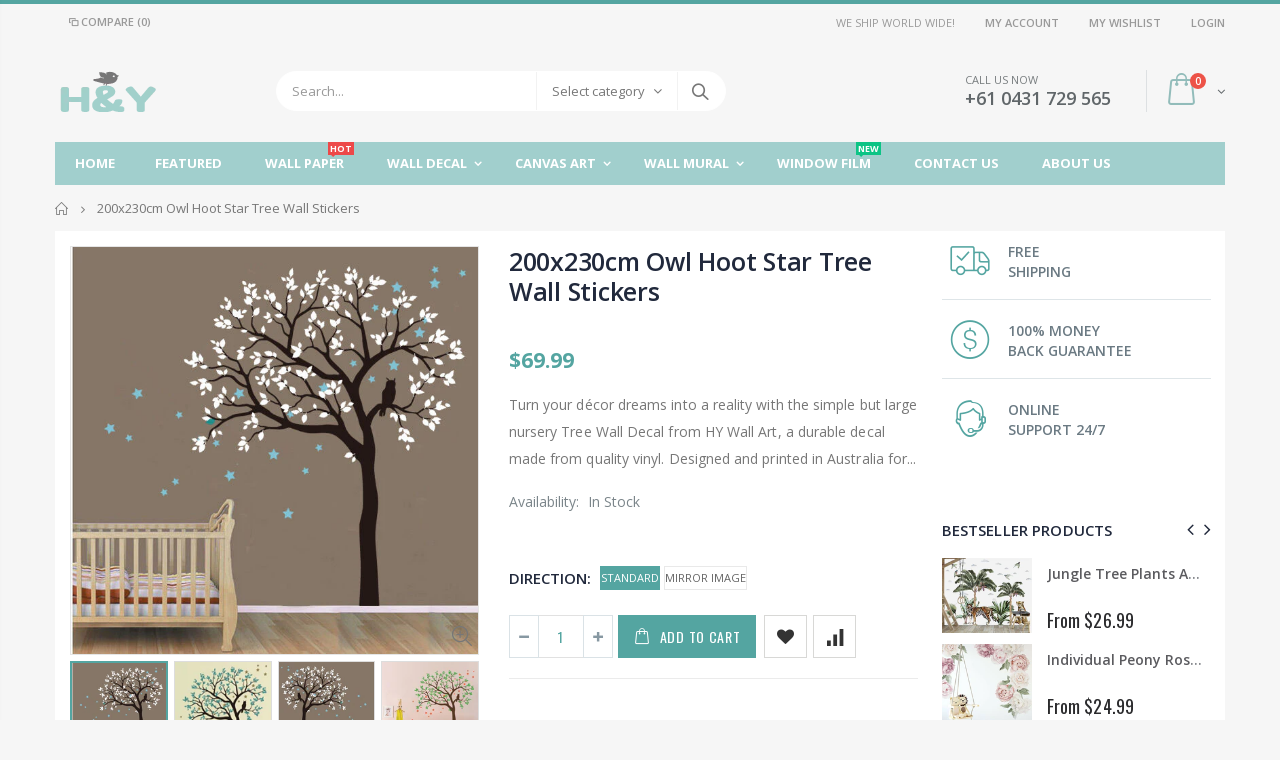

--- FILE ---
content_type: text/html; charset=utf-8
request_url: https://hywallart.com.au/products/200x230cm-owl-hoot-star-tree-wall-stickers-vinyl-decal-kids-nursery-decor-art-au
body_size: 37077
content:
<!doctype html>  
<!--[if IE 8]><html class="no-js lt-ie9" lang="en"> <![endif]-->
<!--[if IE 9 ]><html class="ie9 no-js"> <![endif]-->
<!--[if (gt IE 9)|!(IE)]><!--> <html class="no-js"> <!--<![endif]-->
<head>
                
<meta name="description" content="Buy Nursery Wall Stickers at one of best Australia&amp;amp;#39;s wall art company. Extensive range of nursery wall decals and wall stickers for kids and baby room."> 
                
                
<title>Owl Hoot Tree Wall Stickers | HYWallArt</title> <meta name="smart-seo-integrated" content="true"/><title>Owl Hoot Tree Wall Stickers | HYWallArt</title><meta name='description' content='Buy Nursery Wall Stickers at one of best Australia&#39;s wall art company. Extensive range of nursery wall decals and wall stickers for kids and baby room.' /><meta name='smartseo-keyword' content='' /><meta name='smartseo-timestamp' content='0' />
<!--JSON-LD data generated by Smart SEO--><script type="application/ld+json">{"@context":"http://schema.org/","@type":"Product","url":"https://hywallart.com.au/products/200x230cm-owl-hoot-star-tree-wall-stickers-vinyl-decal-kids-nursery-decor-art-au","name":"Owl Hoot Tree Wall Stickers | HYWallArt","image":"https://hywallart.com.au/cdn/shop/products/191375120568-0.jpg?v=1574752644","description":"","brand":{"name":"HYWallArt"},"sku":"WS-KID-297-L-1","weight":"1.0kg","offers":[{"@type":"Offer" ,"priceCurrency":"AUD","price":"69.99" ,"priceValidUntil":"2026-04-29","availability":"http://schema.org/InStock" ,"itemCondition":"http://schema.org/NewCondition","sku":"WS-KID-297-L-1","name":"Standard","url":"https://hywallart.com.au/products/200x230cm-owl-hoot-star-tree-wall-stickers-vinyl-decal-kids-nursery-decor-art-au?variant=30316981125205","seller":{"@type":"Organization","name":"HY Wall Art"}},{"@type":"Offer" ,"priceCurrency":"AUD","price":"69.99" ,"priceValidUntil":"2026-04-29","availability":"http://schema.org/InStock" ,"itemCondition":"http://schema.org/NewCondition","sku":"WS-KID-297-L-Mirror","name":"Mirror Image","url":"https://hywallart.com.au/products/200x230cm-owl-hoot-star-tree-wall-stickers-vinyl-decal-kids-nursery-decor-art-au?variant=30316981157973","seller":{"@type":"Organization","name":"HY Wall Art"}}]}</script>

<!--JSON-LD data generated by Smart SEO-->
<script type="application/ld+json">
    {
        "@context": "http://schema.org",
        "@type": "BreadcrumbList",
        "itemListElement": [
            {
                "@type": "ListItem",
                "position": 1,
                "item": {
                    "@type": "Website",
                    "@id": "https://hywallart.com.au",
                    "name": "Home"
                }
            },
            {
                "@type": "ListItem",
                "position": 2,
                "item": {
                    "@type": "CollectionPage",
                    "@id":  "https://hywallart.com.au/collections/decal-botanic",
                    "name": "Decal Botanic"
                }
            },
            {
                "@type": "ListItem",
                "position": 3,
                "item": {
                    "@type": "WebPage",
                    "@id": "https://hywallart.com.au/collections/decal-botanic/products/200x230cm-owl-hoot-star-tree-wall-stickers-vinyl-decal-kids-nursery-decor-art-au",
                    "name": "200x230cm Owl Hoot Star Tree Wall Stickers"
                }
            }]
    }
</script>

<!--JSON-LD data generated by Smart SEO-->
<script type="application/ld+json">
    
    {
        "@context": "https://schema.org",
        "@type": "Website",
        "url": "https://hywallart.com.au",
        "potentialAction": {
        "@type": "SearchAction",
        "target": "https://hywallart.com.au/search?q={query}",
        "query-input": "required name=query"
        }
    }

</script>


<!--JSON-LD data generated by Smart SEO-->
<script type="application/ld+json">
    {
        "@context": "https://schema.org",
        "@type": "Organization",
        "name": "HY Wall Art",
        "url": "https://hywallart.com.au",
        "description": "HYWallArt provides the latest selection of nursery wall stickers, canvas wall art and wall mural in Australia. You can shop online for wall decals, posters & stickers to decorate your home more stylish with beautiful designs.",
        "logo": "https://smart-seo-new-api.sherpas.design/files/272",
        "image": "https://smart-seo-new-api.sherpas.design/files/272",
        "sameAs": ["https://www.facebook.com/hywallart","https://www.instagram.com/HYWallArt/","https://twitter.com/hywallart","https://www.pinterest.com.au/hywallart/"],
        "address": {
            "@type": "PostalAddress",
            "streetAddress": "PO Box 4081 oatley NSW 2223 Australia, PO Box 4081",
            "addressLocality": "Oatley",
            "addressRegion": "New South Wales",
            "postalCode": "2223",
            "addressCountry": "Australia"
        },
        "telephone": "0431729565"
    }

</script>
<!-- Basic page needs ================================================== -->
  <meta charset="utf-8">
  <meta http-equiv="Content-Type" content="text/html; charset=utf-8">
  <meta name="robots" content="index, follow, max-snippet:-1, max-image-preview:large, max-video-preview:-1" />
  <link rel="shortcut icon" href="//hywallart.com.au/cdn/shop/t/5/assets/favicon.ico?v=9443190639442927851571049689" type="image/png" /><!-- Helpers ================================================== --><!-- /snippets/social-meta-tags.liquid -->


  <meta property="og:type" content="product">
  <meta property="og:title" content="200x230cm Owl Hoot Star Tree Wall Stickers">
  
  <meta property="og:image" content="http://hywallart.com.au/cdn/shop/products/191375120568-0_grande.jpg?v=1574752644">
  <meta property="og:image:secure_url" content="https://hywallart.com.au/cdn/shop/products/191375120568-0_grande.jpg?v=1574752644">
  
  <meta property="og:image" content="http://hywallart.com.au/cdn/shop/products/191375120568-1_grande.jpg?v=1602492926">
  <meta property="og:image:secure_url" content="https://hywallart.com.au/cdn/shop/products/191375120568-1_grande.jpg?v=1602492926">
  
  <meta property="og:image" content="http://hywallart.com.au/cdn/shop/products/191375120568-2_grande.jpg?v=1602492943">
  <meta property="og:image:secure_url" content="https://hywallart.com.au/cdn/shop/products/191375120568-2_grande.jpg?v=1602492943">
  
  <meta property="og:price:amount" content="69.99">
  <meta property="og:price:currency" content="AUD">


  <meta property="og:description" content="Buy Nursery Wall Stickers at one of best Australia&#39;s wall art company. Extensive range of nursery wall decals and wall stickers for kids and baby room.">

  <meta property="og:url" content="https://hywallart.com.au/products/200x230cm-owl-hoot-star-tree-wall-stickers-vinyl-decal-kids-nursery-decor-art-au">
  <meta property="og:site_name" content="HY Wall Art">





<meta name="twitter:card" content="summary">

  <meta name="twitter:title" content="200x230cm Owl Hoot Star Tree Wall Stickers">
  <meta name="twitter:description" content="Turn your décor dreams into a reality with the simple but large nursery Tree Wall Decal from HY Wall Art, a durable decal made from quality vinyl. Designed and printed in Australia for exceptional craftsmanship and home-grown quality Made of high-quality, ultra-thin, matte vinyl for a seamless display against your walls with durability to last Easy to apply for instant enjoyment Peels off cleanly without causing damage to your walls — perfect for rental properties or a simple change of mind Works best with smooth, clean, non-porous surfaces, such as painted walls, glass windows, mirrors, and metal for easy displaying throughout your home Nursery tree makes a statement against your walls for an impactful addition to your décor Perfect for decorating your children space, nursery room Product Type Tree Decal Size(s) 200x230cm(possible customized size available upon request) Colour Default is first picture colour,">
  <meta name="twitter:image" content="https://hywallart.com.au/cdn/shop/products/191375120568-0_medium.jpg?v=1574752644">
  <meta name="twitter:image:width" content="240">
  <meta name="twitter:image:height" content="240">

<link rel="canonical" href="https://hywallart.com.au/products/200x230cm-owl-hoot-star-tree-wall-stickers-vinyl-decal-kids-nursery-decor-art-au" /><meta name="viewport" content="width=device-width, initial-scale=1, minimum-scale=1, maximum-scale=1" /><meta name="theme-color" content="" />
  <!-- CSS ==================================================+ -->
  <link href="//hywallart.com.au/cdn/shop/t/5/assets/plugins.css?v=72257210834594769871570268091" rel="stylesheet" type="text/css" media="all" />
  <link href="//hywallart.com.au/cdn/shop/t/5/assets/ultramegamenu.css?v=153860774059603647871570268097" rel="stylesheet" type="text/css" media="all" />
  <link href="//hywallart.com.au/cdn/shop/t/5/assets/styles.scss.css?v=114094017519206793611672742716" rel="stylesheet" type="text/css" media="all" />
<link href="//hywallart.com.au/cdn/shop/t/5/assets/header-type2.scss.css?v=82604608708954866981570268129" rel="stylesheet" type="text/css" media="all" />
<link href="//hywallart.com.au/cdn/shop/t/5/assets/product.scss.css?v=161163177820416501891570268129" rel="stylesheet" type="text/css" media="all" />
    <link href="//hywallart.com.au/cdn/shop/t/5/assets/jquery.fancybox.css?v=89610375720255671161570268079" rel="stylesheet" type="text/css" media="all" />
<link href="//hywallart.com.au/cdn/shop/t/5/assets/new-style.scss.css?v=65802434470742173041571049649" rel="stylesheet" type="text/css" media="all" />
<link href="//hywallart.com.au/cdn/shop/t/5/assets/responsive.scss.css?v=165620680331924008901570268129" rel="stylesheet" type="text/css" media="all" />
  <link href="//hywallart.com.au/cdn/shop/t/5/assets/color-config.scss.css?v=119225619428423714031695263299" rel="stylesheet" type="text/css" media="all" />
<!-- Header hook for plugins ================================================== -->
  <script>window.performance && window.performance.mark && window.performance.mark('shopify.content_for_header.start');</script><meta name="google-site-verification" content="Bzwp0u_fqWqWoyeDrjliyEehdKSWps8WvKDgEjuBuRI">
<meta id="shopify-digital-wallet" name="shopify-digital-wallet" content="/24982192213/digital_wallets/dialog">
<meta name="shopify-checkout-api-token" content="9e6ea24a6bb1f46ba1287dc4c732d169">
<meta id="in-context-paypal-metadata" data-shop-id="24982192213" data-venmo-supported="false" data-environment="production" data-locale="en_US" data-paypal-v4="true" data-currency="AUD">
<link rel="alternate" type="application/json+oembed" href="https://hywallart.com.au/products/200x230cm-owl-hoot-star-tree-wall-stickers-vinyl-decal-kids-nursery-decor-art-au.oembed">
<script async="async" src="/checkouts/internal/preloads.js?locale=en-AU"></script>
<link rel="preconnect" href="https://shop.app" crossorigin="anonymous">
<script async="async" src="https://shop.app/checkouts/internal/preloads.js?locale=en-AU&shop_id=24982192213" crossorigin="anonymous"></script>
<script id="apple-pay-shop-capabilities" type="application/json">{"shopId":24982192213,"countryCode":"AU","currencyCode":"AUD","merchantCapabilities":["supports3DS"],"merchantId":"gid:\/\/shopify\/Shop\/24982192213","merchantName":"HY Wall Art","requiredBillingContactFields":["postalAddress","email"],"requiredShippingContactFields":["postalAddress","email"],"shippingType":"shipping","supportedNetworks":["visa","masterCard","amex","jcb"],"total":{"type":"pending","label":"HY Wall Art","amount":"1.00"},"shopifyPaymentsEnabled":true,"supportsSubscriptions":true}</script>
<script id="shopify-features" type="application/json">{"accessToken":"9e6ea24a6bb1f46ba1287dc4c732d169","betas":["rich-media-storefront-analytics"],"domain":"hywallart.com.au","predictiveSearch":true,"shopId":24982192213,"locale":"en"}</script>
<script>var Shopify = Shopify || {};
Shopify.shop = "hywallart.myshopify.com";
Shopify.locale = "en";
Shopify.currency = {"active":"AUD","rate":"1.0"};
Shopify.country = "AU";
Shopify.theme = {"name":"HYWallArtLive","id":76805931093,"schema_name":"Porto","schema_version":"3.5.1","theme_store_id":null,"role":"main"};
Shopify.theme.handle = "null";
Shopify.theme.style = {"id":null,"handle":null};
Shopify.cdnHost = "hywallart.com.au/cdn";
Shopify.routes = Shopify.routes || {};
Shopify.routes.root = "/";</script>
<script type="module">!function(o){(o.Shopify=o.Shopify||{}).modules=!0}(window);</script>
<script>!function(o){function n(){var o=[];function n(){o.push(Array.prototype.slice.apply(arguments))}return n.q=o,n}var t=o.Shopify=o.Shopify||{};t.loadFeatures=n(),t.autoloadFeatures=n()}(window);</script>
<script>
  window.ShopifyPay = window.ShopifyPay || {};
  window.ShopifyPay.apiHost = "shop.app\/pay";
  window.ShopifyPay.redirectState = null;
</script>
<script id="shop-js-analytics" type="application/json">{"pageType":"product"}</script>
<script defer="defer" async type="module" src="//hywallart.com.au/cdn/shopifycloud/shop-js/modules/v2/client.init-shop-cart-sync_WVOgQShq.en.esm.js"></script>
<script defer="defer" async type="module" src="//hywallart.com.au/cdn/shopifycloud/shop-js/modules/v2/chunk.common_C_13GLB1.esm.js"></script>
<script defer="defer" async type="module" src="//hywallart.com.au/cdn/shopifycloud/shop-js/modules/v2/chunk.modal_CLfMGd0m.esm.js"></script>
<script type="module">
  await import("//hywallart.com.au/cdn/shopifycloud/shop-js/modules/v2/client.init-shop-cart-sync_WVOgQShq.en.esm.js");
await import("//hywallart.com.au/cdn/shopifycloud/shop-js/modules/v2/chunk.common_C_13GLB1.esm.js");
await import("//hywallart.com.au/cdn/shopifycloud/shop-js/modules/v2/chunk.modal_CLfMGd0m.esm.js");

  window.Shopify.SignInWithShop?.initShopCartSync?.({"fedCMEnabled":true,"windoidEnabled":true});

</script>
<script>
  window.Shopify = window.Shopify || {};
  if (!window.Shopify.featureAssets) window.Shopify.featureAssets = {};
  window.Shopify.featureAssets['shop-js'] = {"shop-cart-sync":["modules/v2/client.shop-cart-sync_DuR37GeY.en.esm.js","modules/v2/chunk.common_C_13GLB1.esm.js","modules/v2/chunk.modal_CLfMGd0m.esm.js"],"init-fed-cm":["modules/v2/client.init-fed-cm_BucUoe6W.en.esm.js","modules/v2/chunk.common_C_13GLB1.esm.js","modules/v2/chunk.modal_CLfMGd0m.esm.js"],"shop-toast-manager":["modules/v2/client.shop-toast-manager_B0JfrpKj.en.esm.js","modules/v2/chunk.common_C_13GLB1.esm.js","modules/v2/chunk.modal_CLfMGd0m.esm.js"],"init-shop-cart-sync":["modules/v2/client.init-shop-cart-sync_WVOgQShq.en.esm.js","modules/v2/chunk.common_C_13GLB1.esm.js","modules/v2/chunk.modal_CLfMGd0m.esm.js"],"shop-button":["modules/v2/client.shop-button_B_U3bv27.en.esm.js","modules/v2/chunk.common_C_13GLB1.esm.js","modules/v2/chunk.modal_CLfMGd0m.esm.js"],"init-windoid":["modules/v2/client.init-windoid_DuP9q_di.en.esm.js","modules/v2/chunk.common_C_13GLB1.esm.js","modules/v2/chunk.modal_CLfMGd0m.esm.js"],"shop-cash-offers":["modules/v2/client.shop-cash-offers_BmULhtno.en.esm.js","modules/v2/chunk.common_C_13GLB1.esm.js","modules/v2/chunk.modal_CLfMGd0m.esm.js"],"pay-button":["modules/v2/client.pay-button_CrPSEbOK.en.esm.js","modules/v2/chunk.common_C_13GLB1.esm.js","modules/v2/chunk.modal_CLfMGd0m.esm.js"],"init-customer-accounts":["modules/v2/client.init-customer-accounts_jNk9cPYQ.en.esm.js","modules/v2/client.shop-login-button_DJ5ldayH.en.esm.js","modules/v2/chunk.common_C_13GLB1.esm.js","modules/v2/chunk.modal_CLfMGd0m.esm.js"],"avatar":["modules/v2/client.avatar_BTnouDA3.en.esm.js"],"checkout-modal":["modules/v2/client.checkout-modal_pBPyh9w8.en.esm.js","modules/v2/chunk.common_C_13GLB1.esm.js","modules/v2/chunk.modal_CLfMGd0m.esm.js"],"init-shop-for-new-customer-accounts":["modules/v2/client.init-shop-for-new-customer-accounts_BUoCy7a5.en.esm.js","modules/v2/client.shop-login-button_DJ5ldayH.en.esm.js","modules/v2/chunk.common_C_13GLB1.esm.js","modules/v2/chunk.modal_CLfMGd0m.esm.js"],"init-customer-accounts-sign-up":["modules/v2/client.init-customer-accounts-sign-up_CnczCz9H.en.esm.js","modules/v2/client.shop-login-button_DJ5ldayH.en.esm.js","modules/v2/chunk.common_C_13GLB1.esm.js","modules/v2/chunk.modal_CLfMGd0m.esm.js"],"init-shop-email-lookup-coordinator":["modules/v2/client.init-shop-email-lookup-coordinator_CzjY5t9o.en.esm.js","modules/v2/chunk.common_C_13GLB1.esm.js","modules/v2/chunk.modal_CLfMGd0m.esm.js"],"shop-follow-button":["modules/v2/client.shop-follow-button_CsYC63q7.en.esm.js","modules/v2/chunk.common_C_13GLB1.esm.js","modules/v2/chunk.modal_CLfMGd0m.esm.js"],"shop-login-button":["modules/v2/client.shop-login-button_DJ5ldayH.en.esm.js","modules/v2/chunk.common_C_13GLB1.esm.js","modules/v2/chunk.modal_CLfMGd0m.esm.js"],"shop-login":["modules/v2/client.shop-login_B9ccPdmx.en.esm.js","modules/v2/chunk.common_C_13GLB1.esm.js","modules/v2/chunk.modal_CLfMGd0m.esm.js"],"lead-capture":["modules/v2/client.lead-capture_D0K_KgYb.en.esm.js","modules/v2/chunk.common_C_13GLB1.esm.js","modules/v2/chunk.modal_CLfMGd0m.esm.js"],"payment-terms":["modules/v2/client.payment-terms_BWmiNN46.en.esm.js","modules/v2/chunk.common_C_13GLB1.esm.js","modules/v2/chunk.modal_CLfMGd0m.esm.js"]};
</script>
<script id="__st">var __st={"a":24982192213,"offset":39600,"reqid":"6dc33f8e-b5f0-488c-bdd3-74da0532ea25-1769626338","pageurl":"hywallart.com.au\/products\/200x230cm-owl-hoot-star-tree-wall-stickers-vinyl-decal-kids-nursery-decor-art-au","u":"c63acaec2c83","p":"product","rtyp":"product","rid":4172387156053};</script>
<script>window.ShopifyPaypalV4VisibilityTracking = true;</script>
<script id="captcha-bootstrap">!function(){'use strict';const t='contact',e='account',n='new_comment',o=[[t,t],['blogs',n],['comments',n],[t,'customer']],c=[[e,'customer_login'],[e,'guest_login'],[e,'recover_customer_password'],[e,'create_customer']],r=t=>t.map((([t,e])=>`form[action*='/${t}']:not([data-nocaptcha='true']) input[name='form_type'][value='${e}']`)).join(','),a=t=>()=>t?[...document.querySelectorAll(t)].map((t=>t.form)):[];function s(){const t=[...o],e=r(t);return a(e)}const i='password',u='form_key',d=['recaptcha-v3-token','g-recaptcha-response','h-captcha-response',i],f=()=>{try{return window.sessionStorage}catch{return}},m='__shopify_v',_=t=>t.elements[u];function p(t,e,n=!1){try{const o=window.sessionStorage,c=JSON.parse(o.getItem(e)),{data:r}=function(t){const{data:e,action:n}=t;return t[m]||n?{data:e,action:n}:{data:t,action:n}}(c);for(const[e,n]of Object.entries(r))t.elements[e]&&(t.elements[e].value=n);n&&o.removeItem(e)}catch(o){console.error('form repopulation failed',{error:o})}}const l='form_type',E='cptcha';function T(t){t.dataset[E]=!0}const w=window,h=w.document,L='Shopify',v='ce_forms',y='captcha';let A=!1;((t,e)=>{const n=(g='f06e6c50-85a8-45c8-87d0-21a2b65856fe',I='https://cdn.shopify.com/shopifycloud/storefront-forms-hcaptcha/ce_storefront_forms_captcha_hcaptcha.v1.5.2.iife.js',D={infoText:'Protected by hCaptcha',privacyText:'Privacy',termsText:'Terms'},(t,e,n)=>{const o=w[L][v],c=o.bindForm;if(c)return c(t,g,e,D).then(n);var r;o.q.push([[t,g,e,D],n]),r=I,A||(h.body.append(Object.assign(h.createElement('script'),{id:'captcha-provider',async:!0,src:r})),A=!0)});var g,I,D;w[L]=w[L]||{},w[L][v]=w[L][v]||{},w[L][v].q=[],w[L][y]=w[L][y]||{},w[L][y].protect=function(t,e){n(t,void 0,e),T(t)},Object.freeze(w[L][y]),function(t,e,n,w,h,L){const[v,y,A,g]=function(t,e,n){const i=e?o:[],u=t?c:[],d=[...i,...u],f=r(d),m=r(i),_=r(d.filter((([t,e])=>n.includes(e))));return[a(f),a(m),a(_),s()]}(w,h,L),I=t=>{const e=t.target;return e instanceof HTMLFormElement?e:e&&e.form},D=t=>v().includes(t);t.addEventListener('submit',(t=>{const e=I(t);if(!e)return;const n=D(e)&&!e.dataset.hcaptchaBound&&!e.dataset.recaptchaBound,o=_(e),c=g().includes(e)&&(!o||!o.value);(n||c)&&t.preventDefault(),c&&!n&&(function(t){try{if(!f())return;!function(t){const e=f();if(!e)return;const n=_(t);if(!n)return;const o=n.value;o&&e.removeItem(o)}(t);const e=Array.from(Array(32),(()=>Math.random().toString(36)[2])).join('');!function(t,e){_(t)||t.append(Object.assign(document.createElement('input'),{type:'hidden',name:u})),t.elements[u].value=e}(t,e),function(t,e){const n=f();if(!n)return;const o=[...t.querySelectorAll(`input[type='${i}']`)].map((({name:t})=>t)),c=[...d,...o],r={};for(const[a,s]of new FormData(t).entries())c.includes(a)||(r[a]=s);n.setItem(e,JSON.stringify({[m]:1,action:t.action,data:r}))}(t,e)}catch(e){console.error('failed to persist form',e)}}(e),e.submit())}));const S=(t,e)=>{t&&!t.dataset[E]&&(n(t,e.some((e=>e===t))),T(t))};for(const o of['focusin','change'])t.addEventListener(o,(t=>{const e=I(t);D(e)&&S(e,y())}));const B=e.get('form_key'),M=e.get(l),P=B&&M;t.addEventListener('DOMContentLoaded',(()=>{const t=y();if(P)for(const e of t)e.elements[l].value===M&&p(e,B);[...new Set([...A(),...v().filter((t=>'true'===t.dataset.shopifyCaptcha))])].forEach((e=>S(e,t)))}))}(h,new URLSearchParams(w.location.search),n,t,e,['guest_login'])})(!0,!0)}();</script>
<script integrity="sha256-4kQ18oKyAcykRKYeNunJcIwy7WH5gtpwJnB7kiuLZ1E=" data-source-attribution="shopify.loadfeatures" defer="defer" src="//hywallart.com.au/cdn/shopifycloud/storefront/assets/storefront/load_feature-a0a9edcb.js" crossorigin="anonymous"></script>
<script crossorigin="anonymous" defer="defer" src="//hywallart.com.au/cdn/shopifycloud/storefront/assets/shopify_pay/storefront-65b4c6d7.js?v=20250812"></script>
<script data-source-attribution="shopify.dynamic_checkout.dynamic.init">var Shopify=Shopify||{};Shopify.PaymentButton=Shopify.PaymentButton||{isStorefrontPortableWallets:!0,init:function(){window.Shopify.PaymentButton.init=function(){};var t=document.createElement("script");t.src="https://hywallart.com.au/cdn/shopifycloud/portable-wallets/latest/portable-wallets.en.js",t.type="module",document.head.appendChild(t)}};
</script>
<script data-source-attribution="shopify.dynamic_checkout.buyer_consent">
  function portableWalletsHideBuyerConsent(e){var t=document.getElementById("shopify-buyer-consent"),n=document.getElementById("shopify-subscription-policy-button");t&&n&&(t.classList.add("hidden"),t.setAttribute("aria-hidden","true"),n.removeEventListener("click",e))}function portableWalletsShowBuyerConsent(e){var t=document.getElementById("shopify-buyer-consent"),n=document.getElementById("shopify-subscription-policy-button");t&&n&&(t.classList.remove("hidden"),t.removeAttribute("aria-hidden"),n.addEventListener("click",e))}window.Shopify?.PaymentButton&&(window.Shopify.PaymentButton.hideBuyerConsent=portableWalletsHideBuyerConsent,window.Shopify.PaymentButton.showBuyerConsent=portableWalletsShowBuyerConsent);
</script>
<script data-source-attribution="shopify.dynamic_checkout.cart.bootstrap">document.addEventListener("DOMContentLoaded",(function(){function t(){return document.querySelector("shopify-accelerated-checkout-cart, shopify-accelerated-checkout")}if(t())Shopify.PaymentButton.init();else{new MutationObserver((function(e,n){t()&&(Shopify.PaymentButton.init(),n.disconnect())})).observe(document.body,{childList:!0,subtree:!0})}}));
</script>
<link id="shopify-accelerated-checkout-styles" rel="stylesheet" media="screen" href="https://hywallart.com.au/cdn/shopifycloud/portable-wallets/latest/accelerated-checkout-backwards-compat.css" crossorigin="anonymous">
<style id="shopify-accelerated-checkout-cart">
        #shopify-buyer-consent {
  margin-top: 1em;
  display: inline-block;
  width: 100%;
}

#shopify-buyer-consent.hidden {
  display: none;
}

#shopify-subscription-policy-button {
  background: none;
  border: none;
  padding: 0;
  text-decoration: underline;
  font-size: inherit;
  cursor: pointer;
}

#shopify-subscription-policy-button::before {
  box-shadow: none;
}

      </style>

<script>window.performance && window.performance.mark && window.performance.mark('shopify.content_for_header.end');</script>
<!-- /snippets/oldIE-js.liquid -->


<!--[if lt IE 9]>
<script src="//cdnjs.cloudflare.com/ajax/libs/html5shiv/3.7.2/html5shiv.min.js" type="text/javascript"></script>
<script src="//hywallart.com.au/cdn/shop/t/5/assets/respond.min.js?v=52248677837542619231570268094" type="text/javascript"></script>
<link href="//hywallart.com.au/cdn/shop/t/5/assets/respond-proxy.html" id="respond-proxy" rel="respond-proxy" />
<link href="//hywallart.com.au/search?q=629cef42edca5b97abc1d6115f95ea09" id="respond-redirect" rel="respond-redirect" />
<script src="//hywallart.com.au/search?q=629cef42edca5b97abc1d6115f95ea09" type="text/javascript"></script>
<![endif]-->

<script src="//hywallart.com.au/cdn/shop/t/5/assets/vendor.js?v=114975771365441350721570268097" type="text/javascript"></script>
<!-- Import custom fonts ====================================================== --><script type="text/javascript">
    var productsObj = {};
    var swatch_color_type = 1;
    var product_swatch_size = 'size-small';
    var product_swatch_setting = '1';
    var asset_url = '//hywallart.com.au/cdn/shop/t/5/assets//?v=2052';
    var money_format = '<span class="money">${{amount}}</span>';
    var multi_language = false;
  </script>
  <script src="//hywallart.com.au/cdn/shop/t/5/assets/lang2.js?v=83039654540019192671570268080" type="text/javascript"></script>
<script>
  var translator = {
    current_lang : jQuery.cookie("language"),
    init: function() {
      translator.updateStyling();
      translator.updateLangSwitcher();
    },
    updateStyling: function() {
        var style;
        if (translator.isLang2()) {
          style = "<style>*[data-translate] {visibility:hidden} .lang1 {display:none}</style>";
        } else {
          style = "<style>*[data-translate] {visibility:visible} .lang2 {display:none}</style>";
        }
        jQuery('head').append(style);
    },
    updateLangSwitcher: function() {
      if (translator.isLang2()) {
        jQuery(".current-language span").removeClass('active');
        jQuery(".current-language span[class=lang-2]").addClass("active");
      }
    },
    getTextToTranslate: function(selector) {
      var result = window.lang2;
      var params;
      if (selector.indexOf("|") > 0) {
        var devideList = selector.split("|");
        selector = devideList[0];
        params = devideList[1].split(",");
      }

      var selectorArr = selector.split('.');
      if (selectorArr) {
        for (var i = 0; i < selectorArr.length; i++) {
            result = result[selectorArr[i]];
        }
      } else {
        result = result[selector];
      }
      if (result && result.one && result.other) {
        var countEqual1 = true;
        for (var i = 0; i < params.length; i++) {
          if (params[i].indexOf("count") >= 0) {
            variables = params[i].split(":");
            if (variables.length>1) {
              var count = variables[1];
              if (count > 1) {
                countEqual1 = false;
              }
            }
          }
        }
        if (countEqual1) {
          result = result.one;
        } else {
          result = result.other;
        }
      }
      
      if (params && params.length>0) {
        result = result.replace(/{{\s*/g, "{{");
        result = result.replace(/\s*}}/g, "}}");
        for (var i = 0; i < params.length; i++) {
          variables = params[i].split(":");
          if (variables.length>1) {
            result = result.replace("{{"+variables[0]+"}}", variables[1]);
          }
        }
      }
      

      return result;
    },
    isLang2: function() {
      return translator.current_lang && translator.current_lang == 2;
    },
    doTranslate: function(blockSelector) {
      if (translator.isLang2()) {
        jQuery(blockSelector + " [data-translate]").each(function(e) {
          var item = jQuery(this);
          var selector = item.attr("data-translate");
          var text = translator.getTextToTranslate(selector);
          if (item.attr("translate-item")) {
            var attribute = item.attr("translate-item");
            if (attribute == 'blog-date-author') {
              item.html(text);
            } else if (attribute!="") {
              item.attr(attribute,text);
            }
          } else if (item.is("input")) {
            if(item.is("input[type=search]")){
              item.attr("placeholder", text);
            }else{
              item.val(text);
            }
            
          } else {
            item.text(text);
          }
          item.css("visibility","visible");
        });
      }
    }
  };
  translator.init();
  jQuery(document).ready(function() {
    jQuery('.select-language a').on('click', function(){
      var value = jQuery(this).data('lang');
      jQuery.cookie('language', value, {expires:10, path:'/'});
      location.reload();
    });
    translator.doTranslate("body");
  });
</script>
  <style>
    .template-index .header-container.type2 .header-wrapper {
margin-bottom: 10px;
}
.header-container.type2 .top-navigation li.level0 a.level-top {
padding-top: 15px;
padding-bottom: 15px;
}
.header-container.type2 .header .custom-block {
  font-size: 11px;
  height: 42px;
  border-right: solid 1px #dde0e2;
  padding-right: 35px;
}
.template-collection .product-main .container {
  width: calc(100% - 30px);
  background-color: #fff;
  padding-top: 15px;}
.search-by-category .input-dropdown-inner {border-color: rgba(129,129,129,0.1)}
.header-container.type2 .searchform .searchsubmit:after {
content: "\e884";
font-weight: 600;
}
.banner-grid{
  padding-top: 25px !important;
}
.main-container .products-collection h3.title-widget, .featured-brands h3.title-widget{
  display:none;
}
.group_product .row .one-product h4 {
  padding: 18px 0;
}
.group_product .row .one-product .category-products .products-grid {
  padding: 0;
  margin: 0;
}
.products-collection .category-products {margin:0;}
.products-collection .category-products .products-grid{
  background-color: #fff;
  padding: 0;
  margin:0;
} 
.main-container .products-collection{
  padding-bottom:0;
  margin-top:10px
}
.custom-support .container .shop-features{
  background-color: #fff;
  margin-top: 30px;
  padding: 35px 0;
}
.custom-support{
  padding: 0 !important;
}
.custom-support .col-lg-4 i{
  width: 64px;
  height: 64px;
  text-align: center;
  line-height: 60px;
  display: inline-block;
  border-radius: 50% !important;
  font-size: 28px;
  float: none;
}
.custom-support .col-lg-4{
  text-align: center;
}
.custom-support .content{
  margin-left: 0;
}
.custom-support .content h2{
  font-size: 15px;
  line-height: 1;
  margin: 20px 0 10px;
  font-weight: 600;
}
.box_brand{
  padding: 15px 0 50px;
  background: #fff;
}
.box_brand .owl-carousel{
  padding: 0 80px;
}
.featured-brands .item{
  padding: 0 20px;
}
.featured-brands .owl-dots {
  margin-top: 30px;
}
.footer-wrapper .container {
  padding-left: 30px !important;
  padding-right: 30px !important;
  max-width: 100%;
}
.footer-wrapper .footer-bottom .social-icons a {
  width: 30px;
  height: 30px;
  background-color: #fff;
  color: #333;
  font-size: 14px;
  line-height: 30px;
  border-radius: 50% !important;
}
.disable_radius .footer-wrapper .footer-middle input {
  background-color: transparent;
  height: 34px;
  border-width: 1px;
  border-style: solid;
  border-color: rgb(204, 204, 204);
  border-image: initial;
  border-radius: 4px !important;
}
.disable_radius .footer-wrapper .footer-middle button {
  background-color: transparent;
  color: rgb(119, 119, 119);
  height: 34px;
  line-height: 34px;
  border-left: 1px solid rgb(204, 204, 204);
}
.main-section-header .links li{
  border-left: 0;
}
.main-section-header .top-links-container span.split {display: none;}
.header-container.type4.sticky-header .header-wrapper .main-nav .mini-cart .icon-cart-header i {
  color: white;
}
.template-collection .category-products .products-grid .item {
  padding: 10px;
}
.slideshow-section .slideshow .owl-dots{
  position: absolute;
  display: inline-block;
  left: 0;
  right: 0;
  bottom: 25px;
  text-align: center;
} 
.owl-dots .owl-dot span {
  display: block;
  width: 13px;
  height: 13px;
  border-radius: 100% !important;
  border: solid 2px #d5d5d5;
  position: relative;
  margin: 5px 2px 5px 2px;
  background: none !important;
}
.owl-dots .owl-dot.active span {
  opacity: 1;
  border-color: #05131c;
  background: none !important;
  position: relative;
}
.owl-dots .owl-dot.active span:before {
  content: '';
  position: absolute;
  left: 3px;
  top: 3px;
  right: 3px;
  bottom: 3px;
  background-color: #05131c;
  border-radius: 100% !important;
}
.single-images img{
  max-width: 100%;
}
.custom-support .col-lg-4 i {
  text-align: center;
  color: #08c;
  width: auto;
  height: auto;
  border-radius: 0;
  padding-bottom: 14px;
  display: inline-block;
  line-height: 58px;
  font-size: 40px;
}
.custom-support .content h2{
  margin: 0;
  font-weight: 700;
  text-transform: uppercase;
  font-size: 16px; 
  line-height: 22px;
}
.custom-support .content em{
  font-weight: 500;
  font-style: normal;
  margin-bottom: 15px;
  display: block; 
  font-size: 14px;
  line-height: 22px;
}
.custom-support .content p{
  font-size: 13px;
  line-height: 24px; 
  padding: 0 15px;
}.featured-brands .owl-nav button {
  font-size: 24px;
  position: absolute;
}
.featured-brands .owl-nav .owl-prev {
  left: 30px;
}
.featured-brands .owl-nav .owl-next {
  right: 30px;
}
.featured-brands .owl-nav button i {
  color: #c4c4c4;
}
.featured-brands .owl-nav button.owl-prev i:before {
  content: "\e829";
}
.featured-brands .owl-nav button.owl-next i:before {
  content: "\e828";
}
.footer-wrapper .footer-block-title h3 span, .footer-wrapper .footer-middle .info-footer .footer-block-title h3 span{
  font-size: 14px;
  font-weight: 600;
  text-transform: uppercase;
  color: rgb(43, 43, 45);
  line-height: 1.2;
  font-family: "Open Sans";
  letter-spacing:0;
}
.footer-wrapper .footer-top {
  text-align: left;
  padding: 15px 0 0;
}
.footer-wrapper .footer-top .footer-top-inner .block .block-title {
  padding-top: 25px;
  margin-bottom: 13px;
}
.footer-wrapper .footer-top .input-group input {
  background-color: rgb(235, 235, 238);
  color: rgb(104, 104, 101);
  height: 42px;
  font-size: 14px;
  padding-left: 15px;
  float: left;
  max-width: 345px;
  width: 90%;
  padding-right: 105px;
  margin-right: 22px;
  margin-bottom: 0;
  box-shadow: none;
  border-width: initial;
  border-style: none;
  border-color: initial;
  border-image: initial;
  border-radius: 30px 0 0 30px !important;
}
.footer-wrapper .footer-top .input-group button {
  float: left;
  width: 105px;
  margin-left: -105px;
  line-height: 42px;
  text-transform: uppercase;
  padding: 0 12px;
  border-radius: 0 30px 30px 0 !important;
}
.footer-wrapper .footer-middle ul.contact-info{
  padding-top:0;
}
.footer-wrapper .footer-middle ul.features li{
  padding: 6px 0;
  line-height: 1;
}
.footer-wrapper .footer-bottom .container:before{
  content: none;
}
.category-products .products-grid, .toolbar .view-mode span.layout-opt span{
  background-color: transparent;
}
.main-container .products-related {
  margin-top: 0;
  background: transparent;
}
.products-collection{
  background:#fff;
}
.box_product_page, .box_blog_page, .box_search_page{
  padding: 15px;
  background: #fff;
}
.main-container .products-related{
  padding-top: 15px;
}
.item-area .details-area .price .special-price {
  font-family: 'Oswald';
  font-size: 18px;
  color: #ff0000;
  font-weight: 400;
}
.item-area .details-area .price .compare-price {
  font-family: 'Oswald';
  color: #0e2f40;
  font-size: 14px;
  font-weight: 400;
}
.item-area .details-area .price {
  font-family: 'Oswald';
  font-size: 18px;
  letter-spacing: 0.005em;
  color: #2b2b2d;
  font-weight: 400;
}
.box_collection_product, .account-login, .box_cart_page{
  padding: 15px;
  background-color: #fff;
}
.collection-main-banner img{
  width: 100%;
}
.main-container .sidebar .sidebar-toogle.block-nav::before, .main-container .sidebar .sidebar-cate-toogle.block-nav::before{
  z-index: 0;
}
.main-container .pagenav-wrap .pagination .pagination-page li a:hover{
  background: transparent;
  color: inherit;
  border-color: #ccc;
}
.main-container .pagenav-wrap .pagination .pagination-page li.active span{
  background: transparent;
  color: inherit;
}
.icon-right-dir:before {
  content: '\e81a';
}
.main-container .pagenav-wrap .pagination .pagination-page li.text a:hover {
  color: inherit;
}
.html-sidebar h5{
  font-family: 'Open Sans' !important;
  font-weight: 600 !important;
  font-size: 14px !important;
  color: #7a7d82 !important;
  letter-spacing: 0.022em;
}
.login_content{
  margin-bottom: 30px;
}
.main-container .login_content h2{
  text-transform: none;
}
.box-popup{
  border-radius:0;
}
.product-view .product-shop .bottom-home-dailydeal .product-date div{
  border-radius: 0;
} 
.product-view .product-options-bottom .add-to-cart-box .actions .action-list.wishlist ul li a{
  background: none;
}
.main-container .products-related.full-width {
  background-color: transparent;
  margin-bottom: 30px;
  margin-top: 0;
  position: relative;
  padding: 0;
}
.main-container .products-related .category-products .products-grid .owl-nav {
  top: -52px;
  right: -2px;
}
.main-container .products-related .category-products .products-grid .owl-dots {
  top: -50px;
  right: 5px;
  position:absolute;
}
.main-container .products-related.full-width .box_product_related {
  background-color: #fff;
  padding: 40px 15px 0;
}
.footer-wrapper{
  background: #F6F6F6;
}
.main-container .checkout-cart .checkout-info .shipping h2 a.collapsed:after {
  content: '\e81c';
  border: 0;
  color: #21293c;
  font-size: 17px;
  background-color: transparent;
}
.main-container .checkout-cart .checkout-info .shipping h2 a:after {
  content: '\e81b';
  border: 0;
  color: #21293c;
  font-size: 17px;
  background-color: transparent;
}
.main-container .checkout-cart .checkout-info .shipping h2:hover a:after {
  background-color: transparent;
  border: 0;
  color: #21293c;
}
.main-container .checkout-cart .checkout-info .shipping h2, .main-container .checkout-cart .checkout-info .shipping .shipping-form .shipping-calculator-wrapper{
  border-radius: 0;
}
.main-container .checkout-cart .checkout-info .shipping .shipping-form ul.form-list li select{
  border-radius: 0;
}
.product-view .product-shop .middle-product-detail .product-type-data .price-box .price {
  font-family: 'Oswald';
}
.template-blog .owl-dots{
  position: absolute;
  left: 0;
  right: 0;
  bottom: 0;
}
.footer-wrapper .footer-bottom .container .social-icons,.footer-wrapper .footer-bottom .container .custom-block, .footer-wrapper .footer-bottom .container address {
  margin-right: auto;
  margin-left: auto;
}
.footer-wrapper .footer-bottom .container .custom-block img {width: auto;}
.product_view_fullwidth .product-main {background: #fff;}
.product_view_sticky_right .product-view .product-collateral {
    margin-bottom: -15px;
}
.product-main .fullwidth-row {
  max-width: 100%;
  margin: 0
}
body:not(.full-width) .product-view-fullwidth .product-view .product-essential, body:not(.full-width) .product-view-fullwidth .product-view .products-related {
  padding: 0;
  margin: -15px 0;}
.fullwidth-row .product-essential .row {
  margin: 0 -30px;}
.fullwidth-row .product-shop-wrapper {
  padding-top: 10px;
}
.product-view-fullwidth .product-view .product-img-box .more-views-vertical {
  top: 10px;
  left: 10px;
  opacity: .6;
}
    @media (min-width: 576px) {
  .fullwidth-row {
    margin-left: calc(240px - 50vw);
  }
}
@media (min-width: 768px) {
  .fullwidth-row {
    margin-left: calc(330px - 50vw);
  }
}
@media (min-width: 992px) {
  .header-container .mini-cart .cart-design-5 .icon-cart-header i {
    font-size: 35px;
  }
  .template-collection .product-main .container {
    max-width: 930px;
}
.footer-top, .footer-middle, .footer-bottom {
    max-width: 930px;
    margin: 0 auto;
  }
  .fullwidth-row {
    margin-left: calc(450px - 50vw);
  }
}
@media (min-width: 1200px) {
  .template-collection .product-main .container {
    max-width: 1110px;
  }
  .footer-top, .footer-middle, .footer-bottom {
    max-width: 1110px;
    margin: 0 auto;
  }
  .main &gt; .container, .main .product-main .container {
    width: 1140px;
  }
  .fullwidth-row {
    margin-left: calc(540px - 50vw);
  }
}
@media (min-width: 1280px) {
  .template-collection .product-main .container {
    max-width: 1170px;
  }
  .footer-top, .footer-middle, .footer-bottom {
    max-width: 1170px;
    margin: 0 auto;
  }
}
@media (max-width: 991px) {
  .footer-top, .footer-middle, .footer-bottom {
    margin: 0 15px;
}
.footer-wrapper .footer-bottom .container .social-icons, .footer-wrapper .footer-bottom .container .custom-block, .footer-wrapper .footer-bottom .container address {
    margin-bottom: 10px;
  }
}
@media (max-width: 767px) {
.product-layout-list .item-area .product-image-area, .product-layout-list .item-area .details-area {
    width: 100%;
  }
  .product-view .product-options-bottom .add-to-cart-box .button-wrapper .button-wrapper-content .btn-cart {
    width: 130px;
   font-size: 12px;
  }
  .banner-grid .col-6 {
    width: 100% !important;
  }
  .footer-wrapper .footer-bottom .container {
    -ms-flex-direction: column;
    flex-direction: column;
  }
  .footer-wrapper .footer-bottom .custom-block div {
    margin-bottom: 0;
  }
}
  </style>
  <meta name="google-site-verification" content="Bzwp0u_fqWqWoyeDrjliyEehdKSWps8WvKDgEjuBuRI" />
<link href="https://monorail-edge.shopifysvc.com" rel="dns-prefetch">
<script>(function(){if ("sendBeacon" in navigator && "performance" in window) {try {var session_token_from_headers = performance.getEntriesByType('navigation')[0].serverTiming.find(x => x.name == '_s').description;} catch {var session_token_from_headers = undefined;}var session_cookie_matches = document.cookie.match(/_shopify_s=([^;]*)/);var session_token_from_cookie = session_cookie_matches && session_cookie_matches.length === 2 ? session_cookie_matches[1] : "";var session_token = session_token_from_headers || session_token_from_cookie || "";function handle_abandonment_event(e) {var entries = performance.getEntries().filter(function(entry) {return /monorail-edge.shopifysvc.com/.test(entry.name);});if (!window.abandonment_tracked && entries.length === 0) {window.abandonment_tracked = true;var currentMs = Date.now();var navigation_start = performance.timing.navigationStart;var payload = {shop_id: 24982192213,url: window.location.href,navigation_start,duration: currentMs - navigation_start,session_token,page_type: "product"};window.navigator.sendBeacon("https://monorail-edge.shopifysvc.com/v1/produce", JSON.stringify({schema_id: "online_store_buyer_site_abandonment/1.1",payload: payload,metadata: {event_created_at_ms: currentMs,event_sent_at_ms: currentMs}}));}}window.addEventListener('pagehide', handle_abandonment_event);}}());</script>
<script id="web-pixels-manager-setup">(function e(e,d,r,n,o){if(void 0===o&&(o={}),!Boolean(null===(a=null===(i=window.Shopify)||void 0===i?void 0:i.analytics)||void 0===a?void 0:a.replayQueue)){var i,a;window.Shopify=window.Shopify||{};var t=window.Shopify;t.analytics=t.analytics||{};var s=t.analytics;s.replayQueue=[],s.publish=function(e,d,r){return s.replayQueue.push([e,d,r]),!0};try{self.performance.mark("wpm:start")}catch(e){}var l=function(){var e={modern:/Edge?\/(1{2}[4-9]|1[2-9]\d|[2-9]\d{2}|\d{4,})\.\d+(\.\d+|)|Firefox\/(1{2}[4-9]|1[2-9]\d|[2-9]\d{2}|\d{4,})\.\d+(\.\d+|)|Chrom(ium|e)\/(9{2}|\d{3,})\.\d+(\.\d+|)|(Maci|X1{2}).+ Version\/(15\.\d+|(1[6-9]|[2-9]\d|\d{3,})\.\d+)([,.]\d+|)( \(\w+\)|)( Mobile\/\w+|) Safari\/|Chrome.+OPR\/(9{2}|\d{3,})\.\d+\.\d+|(CPU[ +]OS|iPhone[ +]OS|CPU[ +]iPhone|CPU IPhone OS|CPU iPad OS)[ +]+(15[._]\d+|(1[6-9]|[2-9]\d|\d{3,})[._]\d+)([._]\d+|)|Android:?[ /-](13[3-9]|1[4-9]\d|[2-9]\d{2}|\d{4,})(\.\d+|)(\.\d+|)|Android.+Firefox\/(13[5-9]|1[4-9]\d|[2-9]\d{2}|\d{4,})\.\d+(\.\d+|)|Android.+Chrom(ium|e)\/(13[3-9]|1[4-9]\d|[2-9]\d{2}|\d{4,})\.\d+(\.\d+|)|SamsungBrowser\/([2-9]\d|\d{3,})\.\d+/,legacy:/Edge?\/(1[6-9]|[2-9]\d|\d{3,})\.\d+(\.\d+|)|Firefox\/(5[4-9]|[6-9]\d|\d{3,})\.\d+(\.\d+|)|Chrom(ium|e)\/(5[1-9]|[6-9]\d|\d{3,})\.\d+(\.\d+|)([\d.]+$|.*Safari\/(?![\d.]+ Edge\/[\d.]+$))|(Maci|X1{2}).+ Version\/(10\.\d+|(1[1-9]|[2-9]\d|\d{3,})\.\d+)([,.]\d+|)( \(\w+\)|)( Mobile\/\w+|) Safari\/|Chrome.+OPR\/(3[89]|[4-9]\d|\d{3,})\.\d+\.\d+|(CPU[ +]OS|iPhone[ +]OS|CPU[ +]iPhone|CPU IPhone OS|CPU iPad OS)[ +]+(10[._]\d+|(1[1-9]|[2-9]\d|\d{3,})[._]\d+)([._]\d+|)|Android:?[ /-](13[3-9]|1[4-9]\d|[2-9]\d{2}|\d{4,})(\.\d+|)(\.\d+|)|Mobile Safari.+OPR\/([89]\d|\d{3,})\.\d+\.\d+|Android.+Firefox\/(13[5-9]|1[4-9]\d|[2-9]\d{2}|\d{4,})\.\d+(\.\d+|)|Android.+Chrom(ium|e)\/(13[3-9]|1[4-9]\d|[2-9]\d{2}|\d{4,})\.\d+(\.\d+|)|Android.+(UC? ?Browser|UCWEB|U3)[ /]?(15\.([5-9]|\d{2,})|(1[6-9]|[2-9]\d|\d{3,})\.\d+)\.\d+|SamsungBrowser\/(5\.\d+|([6-9]|\d{2,})\.\d+)|Android.+MQ{2}Browser\/(14(\.(9|\d{2,})|)|(1[5-9]|[2-9]\d|\d{3,})(\.\d+|))(\.\d+|)|K[Aa][Ii]OS\/(3\.\d+|([4-9]|\d{2,})\.\d+)(\.\d+|)/},d=e.modern,r=e.legacy,n=navigator.userAgent;return n.match(d)?"modern":n.match(r)?"legacy":"unknown"}(),u="modern"===l?"modern":"legacy",c=(null!=n?n:{modern:"",legacy:""})[u],f=function(e){return[e.baseUrl,"/wpm","/b",e.hashVersion,"modern"===e.buildTarget?"m":"l",".js"].join("")}({baseUrl:d,hashVersion:r,buildTarget:u}),m=function(e){var d=e.version,r=e.bundleTarget,n=e.surface,o=e.pageUrl,i=e.monorailEndpoint;return{emit:function(e){var a=e.status,t=e.errorMsg,s=(new Date).getTime(),l=JSON.stringify({metadata:{event_sent_at_ms:s},events:[{schema_id:"web_pixels_manager_load/3.1",payload:{version:d,bundle_target:r,page_url:o,status:a,surface:n,error_msg:t},metadata:{event_created_at_ms:s}}]});if(!i)return console&&console.warn&&console.warn("[Web Pixels Manager] No Monorail endpoint provided, skipping logging."),!1;try{return self.navigator.sendBeacon.bind(self.navigator)(i,l)}catch(e){}var u=new XMLHttpRequest;try{return u.open("POST",i,!0),u.setRequestHeader("Content-Type","text/plain"),u.send(l),!0}catch(e){return console&&console.warn&&console.warn("[Web Pixels Manager] Got an unhandled error while logging to Monorail."),!1}}}}({version:r,bundleTarget:l,surface:e.surface,pageUrl:self.location.href,monorailEndpoint:e.monorailEndpoint});try{o.browserTarget=l,function(e){var d=e.src,r=e.async,n=void 0===r||r,o=e.onload,i=e.onerror,a=e.sri,t=e.scriptDataAttributes,s=void 0===t?{}:t,l=document.createElement("script"),u=document.querySelector("head"),c=document.querySelector("body");if(l.async=n,l.src=d,a&&(l.integrity=a,l.crossOrigin="anonymous"),s)for(var f in s)if(Object.prototype.hasOwnProperty.call(s,f))try{l.dataset[f]=s[f]}catch(e){}if(o&&l.addEventListener("load",o),i&&l.addEventListener("error",i),u)u.appendChild(l);else{if(!c)throw new Error("Did not find a head or body element to append the script");c.appendChild(l)}}({src:f,async:!0,onload:function(){if(!function(){var e,d;return Boolean(null===(d=null===(e=window.Shopify)||void 0===e?void 0:e.analytics)||void 0===d?void 0:d.initialized)}()){var d=window.webPixelsManager.init(e)||void 0;if(d){var r=window.Shopify.analytics;r.replayQueue.forEach((function(e){var r=e[0],n=e[1],o=e[2];d.publishCustomEvent(r,n,o)})),r.replayQueue=[],r.publish=d.publishCustomEvent,r.visitor=d.visitor,r.initialized=!0}}},onerror:function(){return m.emit({status:"failed",errorMsg:"".concat(f," has failed to load")})},sri:function(e){var d=/^sha384-[A-Za-z0-9+/=]+$/;return"string"==typeof e&&d.test(e)}(c)?c:"",scriptDataAttributes:o}),m.emit({status:"loading"})}catch(e){m.emit({status:"failed",errorMsg:(null==e?void 0:e.message)||"Unknown error"})}}})({shopId: 24982192213,storefrontBaseUrl: "https://hywallart.com.au",extensionsBaseUrl: "https://extensions.shopifycdn.com/cdn/shopifycloud/web-pixels-manager",monorailEndpoint: "https://monorail-edge.shopifysvc.com/unstable/produce_batch",surface: "storefront-renderer",enabledBetaFlags: ["2dca8a86"],webPixelsConfigList: [{"id":"859308327","configuration":"{\"config\":\"{\\\"pixel_id\\\":\\\"GT-5DDBTDR\\\",\\\"target_country\\\":\\\"AU\\\",\\\"gtag_events\\\":[{\\\"type\\\":\\\"purchase\\\",\\\"action_label\\\":\\\"MC-DL44H6WMP0\\\"},{\\\"type\\\":\\\"page_view\\\",\\\"action_label\\\":\\\"MC-DL44H6WMP0\\\"},{\\\"type\\\":\\\"view_item\\\",\\\"action_label\\\":\\\"MC-DL44H6WMP0\\\"}],\\\"enable_monitoring_mode\\\":false}\"}","eventPayloadVersion":"v1","runtimeContext":"OPEN","scriptVersion":"b2a88bafab3e21179ed38636efcd8a93","type":"APP","apiClientId":1780363,"privacyPurposes":[],"dataSharingAdjustments":{"protectedCustomerApprovalScopes":["read_customer_address","read_customer_email","read_customer_name","read_customer_personal_data","read_customer_phone"]}},{"id":"315785511","configuration":"{\"pixel_id\":\"2314543382005726\",\"pixel_type\":\"facebook_pixel\",\"metaapp_system_user_token\":\"-\"}","eventPayloadVersion":"v1","runtimeContext":"OPEN","scriptVersion":"ca16bc87fe92b6042fbaa3acc2fbdaa6","type":"APP","apiClientId":2329312,"privacyPurposes":["ANALYTICS","MARKETING","SALE_OF_DATA"],"dataSharingAdjustments":{"protectedCustomerApprovalScopes":["read_customer_address","read_customer_email","read_customer_name","read_customer_personal_data","read_customer_phone"]}},{"id":"152928551","eventPayloadVersion":"v1","runtimeContext":"LAX","scriptVersion":"1","type":"CUSTOM","privacyPurposes":["ANALYTICS"],"name":"Google Analytics tag (migrated)"},{"id":"shopify-app-pixel","configuration":"{}","eventPayloadVersion":"v1","runtimeContext":"STRICT","scriptVersion":"0450","apiClientId":"shopify-pixel","type":"APP","privacyPurposes":["ANALYTICS","MARKETING"]},{"id":"shopify-custom-pixel","eventPayloadVersion":"v1","runtimeContext":"LAX","scriptVersion":"0450","apiClientId":"shopify-pixel","type":"CUSTOM","privacyPurposes":["ANALYTICS","MARKETING"]}],isMerchantRequest: false,initData: {"shop":{"name":"HY Wall Art","paymentSettings":{"currencyCode":"AUD"},"myshopifyDomain":"hywallart.myshopify.com","countryCode":"AU","storefrontUrl":"https:\/\/hywallart.com.au"},"customer":null,"cart":null,"checkout":null,"productVariants":[{"price":{"amount":69.99,"currencyCode":"AUD"},"product":{"title":"200x230cm Owl Hoot Star Tree Wall Stickers","vendor":"HYWallArt","id":"4172387156053","untranslatedTitle":"200x230cm Owl Hoot Star Tree Wall Stickers","url":"\/products\/200x230cm-owl-hoot-star-tree-wall-stickers-vinyl-decal-kids-nursery-decor-art-au","type":"decal_botanical"},"id":"30316981125205","image":{"src":"\/\/hywallart.com.au\/cdn\/shop\/products\/191375120568-0_0e860f48-8c52-420c-82a3-b7bdbd8079ac.jpg?v=1574752644"},"sku":"WS-KID-297-L-1","title":"Standard","untranslatedTitle":"Standard"},{"price":{"amount":69.99,"currencyCode":"AUD"},"product":{"title":"200x230cm Owl Hoot Star Tree Wall Stickers","vendor":"HYWallArt","id":"4172387156053","untranslatedTitle":"200x230cm Owl Hoot Star Tree Wall Stickers","url":"\/products\/200x230cm-owl-hoot-star-tree-wall-stickers-vinyl-decal-kids-nursery-decor-art-au","type":"decal_botanical"},"id":"30316981157973","image":{"src":"\/\/hywallart.com.au\/cdn\/shop\/products\/191375120568-1_7f8eadbf-69fd-4cd0-adc2-a9d05a1b0369.jpg?v=1574752644"},"sku":"WS-KID-297-L-Mirror","title":"Mirror Image","untranslatedTitle":"Mirror Image"}],"purchasingCompany":null},},"https://hywallart.com.au/cdn","fcfee988w5aeb613cpc8e4bc33m6693e112",{"modern":"","legacy":""},{"shopId":"24982192213","storefrontBaseUrl":"https:\/\/hywallart.com.au","extensionBaseUrl":"https:\/\/extensions.shopifycdn.com\/cdn\/shopifycloud\/web-pixels-manager","surface":"storefront-renderer","enabledBetaFlags":"[\"2dca8a86\"]","isMerchantRequest":"false","hashVersion":"fcfee988w5aeb613cpc8e4bc33m6693e112","publish":"custom","events":"[[\"page_viewed\",{}],[\"product_viewed\",{\"productVariant\":{\"price\":{\"amount\":69.99,\"currencyCode\":\"AUD\"},\"product\":{\"title\":\"200x230cm Owl Hoot Star Tree Wall Stickers\",\"vendor\":\"HYWallArt\",\"id\":\"4172387156053\",\"untranslatedTitle\":\"200x230cm Owl Hoot Star Tree Wall Stickers\",\"url\":\"\/products\/200x230cm-owl-hoot-star-tree-wall-stickers-vinyl-decal-kids-nursery-decor-art-au\",\"type\":\"decal_botanical\"},\"id\":\"30316981125205\",\"image\":{\"src\":\"\/\/hywallart.com.au\/cdn\/shop\/products\/191375120568-0_0e860f48-8c52-420c-82a3-b7bdbd8079ac.jpg?v=1574752644\"},\"sku\":\"WS-KID-297-L-1\",\"title\":\"Standard\",\"untranslatedTitle\":\"Standard\"}}]]"});</script><script>
  window.ShopifyAnalytics = window.ShopifyAnalytics || {};
  window.ShopifyAnalytics.meta = window.ShopifyAnalytics.meta || {};
  window.ShopifyAnalytics.meta.currency = 'AUD';
  var meta = {"product":{"id":4172387156053,"gid":"gid:\/\/shopify\/Product\/4172387156053","vendor":"HYWallArt","type":"decal_botanical","handle":"200x230cm-owl-hoot-star-tree-wall-stickers-vinyl-decal-kids-nursery-decor-art-au","variants":[{"id":30316981125205,"price":6999,"name":"200x230cm Owl Hoot Star Tree Wall Stickers - Standard","public_title":"Standard","sku":"WS-KID-297-L-1"},{"id":30316981157973,"price":6999,"name":"200x230cm Owl Hoot Star Tree Wall Stickers - Mirror Image","public_title":"Mirror Image","sku":"WS-KID-297-L-Mirror"}],"remote":false},"page":{"pageType":"product","resourceType":"product","resourceId":4172387156053,"requestId":"6dc33f8e-b5f0-488c-bdd3-74da0532ea25-1769626338"}};
  for (var attr in meta) {
    window.ShopifyAnalytics.meta[attr] = meta[attr];
  }
</script>
<script class="analytics">
  (function () {
    var customDocumentWrite = function(content) {
      var jquery = null;

      if (window.jQuery) {
        jquery = window.jQuery;
      } else if (window.Checkout && window.Checkout.$) {
        jquery = window.Checkout.$;
      }

      if (jquery) {
        jquery('body').append(content);
      }
    };

    var hasLoggedConversion = function(token) {
      if (token) {
        return document.cookie.indexOf('loggedConversion=' + token) !== -1;
      }
      return false;
    }

    var setCookieIfConversion = function(token) {
      if (token) {
        var twoMonthsFromNow = new Date(Date.now());
        twoMonthsFromNow.setMonth(twoMonthsFromNow.getMonth() + 2);

        document.cookie = 'loggedConversion=' + token + '; expires=' + twoMonthsFromNow;
      }
    }

    var trekkie = window.ShopifyAnalytics.lib = window.trekkie = window.trekkie || [];
    if (trekkie.integrations) {
      return;
    }
    trekkie.methods = [
      'identify',
      'page',
      'ready',
      'track',
      'trackForm',
      'trackLink'
    ];
    trekkie.factory = function(method) {
      return function() {
        var args = Array.prototype.slice.call(arguments);
        args.unshift(method);
        trekkie.push(args);
        return trekkie;
      };
    };
    for (var i = 0; i < trekkie.methods.length; i++) {
      var key = trekkie.methods[i];
      trekkie[key] = trekkie.factory(key);
    }
    trekkie.load = function(config) {
      trekkie.config = config || {};
      trekkie.config.initialDocumentCookie = document.cookie;
      var first = document.getElementsByTagName('script')[0];
      var script = document.createElement('script');
      script.type = 'text/javascript';
      script.onerror = function(e) {
        var scriptFallback = document.createElement('script');
        scriptFallback.type = 'text/javascript';
        scriptFallback.onerror = function(error) {
                var Monorail = {
      produce: function produce(monorailDomain, schemaId, payload) {
        var currentMs = new Date().getTime();
        var event = {
          schema_id: schemaId,
          payload: payload,
          metadata: {
            event_created_at_ms: currentMs,
            event_sent_at_ms: currentMs
          }
        };
        return Monorail.sendRequest("https://" + monorailDomain + "/v1/produce", JSON.stringify(event));
      },
      sendRequest: function sendRequest(endpointUrl, payload) {
        // Try the sendBeacon API
        if (window && window.navigator && typeof window.navigator.sendBeacon === 'function' && typeof window.Blob === 'function' && !Monorail.isIos12()) {
          var blobData = new window.Blob([payload], {
            type: 'text/plain'
          });

          if (window.navigator.sendBeacon(endpointUrl, blobData)) {
            return true;
          } // sendBeacon was not successful

        } // XHR beacon

        var xhr = new XMLHttpRequest();

        try {
          xhr.open('POST', endpointUrl);
          xhr.setRequestHeader('Content-Type', 'text/plain');
          xhr.send(payload);
        } catch (e) {
          console.log(e);
        }

        return false;
      },
      isIos12: function isIos12() {
        return window.navigator.userAgent.lastIndexOf('iPhone; CPU iPhone OS 12_') !== -1 || window.navigator.userAgent.lastIndexOf('iPad; CPU OS 12_') !== -1;
      }
    };
    Monorail.produce('monorail-edge.shopifysvc.com',
      'trekkie_storefront_load_errors/1.1',
      {shop_id: 24982192213,
      theme_id: 76805931093,
      app_name: "storefront",
      context_url: window.location.href,
      source_url: "//hywallart.com.au/cdn/s/trekkie.storefront.a804e9514e4efded663580eddd6991fcc12b5451.min.js"});

        };
        scriptFallback.async = true;
        scriptFallback.src = '//hywallart.com.au/cdn/s/trekkie.storefront.a804e9514e4efded663580eddd6991fcc12b5451.min.js';
        first.parentNode.insertBefore(scriptFallback, first);
      };
      script.async = true;
      script.src = '//hywallart.com.au/cdn/s/trekkie.storefront.a804e9514e4efded663580eddd6991fcc12b5451.min.js';
      first.parentNode.insertBefore(script, first);
    };
    trekkie.load(
      {"Trekkie":{"appName":"storefront","development":false,"defaultAttributes":{"shopId":24982192213,"isMerchantRequest":null,"themeId":76805931093,"themeCityHash":"4866807847608072681","contentLanguage":"en","currency":"AUD"},"isServerSideCookieWritingEnabled":true,"monorailRegion":"shop_domain","enabledBetaFlags":["65f19447","b5387b81"]},"Session Attribution":{},"S2S":{"facebookCapiEnabled":true,"source":"trekkie-storefront-renderer","apiClientId":580111}}
    );

    var loaded = false;
    trekkie.ready(function() {
      if (loaded) return;
      loaded = true;

      window.ShopifyAnalytics.lib = window.trekkie;

      var originalDocumentWrite = document.write;
      document.write = customDocumentWrite;
      try { window.ShopifyAnalytics.merchantGoogleAnalytics.call(this); } catch(error) {};
      document.write = originalDocumentWrite;

      window.ShopifyAnalytics.lib.page(null,{"pageType":"product","resourceType":"product","resourceId":4172387156053,"requestId":"6dc33f8e-b5f0-488c-bdd3-74da0532ea25-1769626338","shopifyEmitted":true});

      var match = window.location.pathname.match(/checkouts\/(.+)\/(thank_you|post_purchase)/)
      var token = match? match[1]: undefined;
      if (!hasLoggedConversion(token)) {
        setCookieIfConversion(token);
        window.ShopifyAnalytics.lib.track("Viewed Product",{"currency":"AUD","variantId":30316981125205,"productId":4172387156053,"productGid":"gid:\/\/shopify\/Product\/4172387156053","name":"200x230cm Owl Hoot Star Tree Wall Stickers - Standard","price":"69.99","sku":"WS-KID-297-L-1","brand":"HYWallArt","variant":"Standard","category":"decal_botanical","nonInteraction":true,"remote":false},undefined,undefined,{"shopifyEmitted":true});
      window.ShopifyAnalytics.lib.track("monorail:\/\/trekkie_storefront_viewed_product\/1.1",{"currency":"AUD","variantId":30316981125205,"productId":4172387156053,"productGid":"gid:\/\/shopify\/Product\/4172387156053","name":"200x230cm Owl Hoot Star Tree Wall Stickers - Standard","price":"69.99","sku":"WS-KID-297-L-1","brand":"HYWallArt","variant":"Standard","category":"decal_botanical","nonInteraction":true,"remote":false,"referer":"https:\/\/hywallart.com.au\/products\/200x230cm-owl-hoot-star-tree-wall-stickers-vinyl-decal-kids-nursery-decor-art-au"});
      }
    });


        var eventsListenerScript = document.createElement('script');
        eventsListenerScript.async = true;
        eventsListenerScript.src = "//hywallart.com.au/cdn/shopifycloud/storefront/assets/shop_events_listener-3da45d37.js";
        document.getElementsByTagName('head')[0].appendChild(eventsListenerScript);

})();</script>
  <script>
  if (!window.ga || (window.ga && typeof window.ga !== 'function')) {
    window.ga = function ga() {
      (window.ga.q = window.ga.q || []).push(arguments);
      if (window.Shopify && window.Shopify.analytics && typeof window.Shopify.analytics.publish === 'function') {
        window.Shopify.analytics.publish("ga_stub_called", {}, {sendTo: "google_osp_migration"});
      }
      console.error("Shopify's Google Analytics stub called with:", Array.from(arguments), "\nSee https://help.shopify.com/manual/promoting-marketing/pixels/pixel-migration#google for more information.");
    };
    if (window.Shopify && window.Shopify.analytics && typeof window.Shopify.analytics.publish === 'function') {
      window.Shopify.analytics.publish("ga_stub_initialized", {}, {sendTo: "google_osp_migration"});
    }
  }
</script>
<script
  defer
  src="https://hywallart.com.au/cdn/shopifycloud/perf-kit/shopify-perf-kit-3.1.0.min.js"
  data-application="storefront-renderer"
  data-shop-id="24982192213"
  data-render-region="gcp-us-east1"
  data-page-type="product"
  data-theme-instance-id="76805931093"
  data-theme-name="Porto"
  data-theme-version="3.5.1"
  data-monorail-region="shop_domain"
  data-resource-timing-sampling-rate="10"
  data-shs="true"
  data-shs-beacon="true"
  data-shs-export-with-fetch="true"
  data-shs-logs-sample-rate="1"
  data-shs-beacon-endpoint="https://hywallart.com.au/api/collect"
></script>
</head>
<body id="owl-hoot-tree-wall-stickers-hywallart" class="site-new-style template-product disable_radius enable-sticky-header">
  <!-- begin site-header -->
  <div class="wrapper">
    <div class="page">
      




<header class="main-section-header">
  <div class="header-container type2  header-color-custom header-menu-style-background_new menu-color-custom sticky-menu-color-custom header-menu-left"><div class="top-links-container topbar-text-custom">
  <div class="container">
    <div class="top-links-inner">
      <span class="split"></span>
<div class="compare-link">
  <a id='header-compare' href="javascript:;" ><i class="icon-compare-link"></i><span >Compare</span> <span class='compareCount'>(0)</span></a>
</div>
      <div class="top-links-area show-icon-tablet">
        <div class="top-links-icon">
          <a href="javascript:;" >Links</a>
        </div>
        <div id="shopify-section-header-toplink-menu" class="shopify-section"><ul class="links"><li class="d-none d-lg-block ">We ship world wide!</li><li >
    <a href="/account">My Account</a>
  </li><li >
    <a id='header-wishlist' href="javascript:;">
      <span>My Wishlist</span>
      <span class='wishlistCount'></span>
    </a>
  </li><li class="last"><a href="/account/login">Login</a></li></ul>
</div>
      </div>
    </div>
  </div>
</div>
<div class="header container">
  <div class="site-logo">
  <a href="/" class="logo porto-main-logo" rel="home"><img src="//hywallart.com.au/cdn/shop/t/5/assets/HYlogo.png?v=58328547963662295681570277741" style="max-width:109px;" alt="HY Wall Art"/></a>
</div>
  <div class="cart-area">
    
    <div class="custom-block">
      
      <span style="margin-top:4px;color:#787d7f;display:block;">CALL US NOW<br><b style="color:#606669;font-size:18px;font-weight:600;display:block;line-height:27px;">+61 0431 729 565</b></span>
      
    </div>
    
    <div class="mini-cart">
      <div class="cart-design-5 widget-design-2">
  <a href="javascript:;" class="icon-cart-header">
    <i class="icon-mini-cart"></i><span class="cart-total"><span class="cart-qty">0</span><span >item(s)</span></span>
  </a>
  <div class="cart-wrapper theme-border-color">
    <div class="cart-inner">
      <div class="cartloading" style="display: none;"><div class="spinner"></div></div>
      <div class="cart-inner-content">
        <div class="cart-content"><p class="no-items-in-cart" >You have no items in your shopping cart.</p></div>
      </div>
    </div>
  </div>
</div>
    </div>
  </div>
  <div class="search-area show-icon-tablet">
    <a href="javascript:void(0);" class="search-icon"><span><i class="icon-search"></i></span></a>
    <div class="search-extended">
  <form role="search" method="get" class="searchform has-categories-dropdown woodmart-ajax-search" action="/search" data-thumbnail="1" data-price="1" data-post-type="product" data-count="15">
    <label class="screen-reader-text" for="q"></label>
    <input type="text" class="s"  placeholder="Search..." value="" name="q" autocomplete="off">
    <input type="hidden" name="type" value="product"><div id="shopify-section-search-by-category" class="shopify-section"><div class="search-by-category input-dropdown">
  <div class="input-dropdown-inner shopify-scroll-content">
    <input type="hidden" name="product_cat" value="all">
    <a href="#" data-val="all" >Select category</a>
    <div class="list-wrapper shopify-scroll has-scrollbar">
      <ul class="shopify-scroll-content" tabindex="0">
        <li style="display:none;"><a href="#" data-val="all" >Select category</a></li><li class="cat-item cat-item-152584323157">
                <a href="/collections/canvas-abstract" data-val="canvas-abstract">Canvas Abstract</a>
              </li><li class="cat-item cat-item-152584650837">
                <a href="/collections/canvas-animal" data-val="canvas-animal">Canvas Animal</a>
              </li><li class="cat-item cat-item-151704633429">
                <a href="/collections/canvas-art" data-val="canvas-art">Canvas Art</a>
              </li><li class="cat-item cat-item-151625007189">
                <a href="/collections/flower-canvas-art" data-val="canvas-botanic">Canvas Botanic</a>
              </li><li class="cat-item cat-item-152584388693">
                <a href="/collections/contemporary" data-val="canvas-contemporary">Canvas Contemporary</a>
              </li><li class="cat-item cat-item-152925208661">
                <a href="/collections/canvas-fashion" data-val="canvas-fashion">Canvas Fashion</a>
              </li><li class="cat-item cat-item-152585175125">
                <a href="/collections/canvas-figure" data-val="canvas-figure">Canvas Figure</a>
              </li><li class="cat-item cat-item-151624876117">
                <a href="/collections/fine-art-canvas" data-val="canvas-fine-art">Canvas Fine Art</a>
              </li><li class="cat-item cat-item-151705944149">
                <a href="/collections/canvas-flower" data-val="canvas-flower">canvas flower</a>
              </li><li class="cat-item cat-item-169427402837">
                <a href="/collections/canvas-landscape" data-val="canvas-landscape">Canvas Landscape</a>
              </li><li class="cat-item cat-item-152925274197">
                <a href="/collections/worldmap-canvas" data-val="canvas-map">Canvas Map</a>
              </li><li class="cat-item cat-item-151625072725">
                <a href="/collections/quote-canvas-art" data-val="canvas-quote">Canvas Quote</a>
              </li><li class="cat-item cat-item-152559910997">
                <a href="/collections/decal-alphabet" data-val="decal-alphabet">Decal Alphabet</a>
              </li><li class="cat-item cat-item-152559779925">
                <a href="/collections/decal-animal" data-val="decal-animal">Decal Animal</a>
              </li><li class="cat-item cat-item-151625760853">
                <a href="/collections/decal-botanic" data-val="decal-botanic">Decal Botanic</a>
              </li><li class="cat-item cat-item-152560631893">
                <a href="/collections/decal-business-1" data-val="decal-business">Decal Business</a>
              </li><li class="cat-item cat-item-152744689749">
                <a href="/collections/decal-fashion" data-val="decal-fashion">Decal Fashion</a>
              </li><li class="cat-item cat-item-152560402517">
                <a href="/collections/decal-kids" data-val="decal-kids">Decal Kids</a>
              </li><li class="cat-item cat-item-152925175893">
                <a href="/collections/decal-map" data-val="decal-map">Decal Map</a>
              </li><li class="cat-item cat-item-152560336981">
                <a href="/collections/decal-name" data-val="decal-name">Decal Name</a>
              </li><li class="cat-item cat-item-151220518997">
                <a href="/collections/wall-quote" data-val="decal-quote">Decal Quote</a>
              </li><li class="cat-item cat-item-152744722517">
                <a href="/collections/decal-scatter" data-val="decal-scatter">Decal Scatter</a>
              </li><li class="cat-item cat-item-152559681621">
                <a href="/collections/decal-sport-dance" data-val="decal-sport-dance">Decal Sport Dance</a>
              </li><li class="cat-item cat-item-152744788053">
                <a href="/collections/decal-tile" data-val="decal-tile">Decal Tile</a>
              </li><li class="cat-item cat-item-151527325781">
                <a href="/collections/featured-products" data-val="featured-products">Featured Products</a>
              </li><li class="cat-item cat-item-161359364181">
                <a href="/collections/hygiene-products" data-val="hygiene-products">Hygiene Products</a>
              </li><li class="cat-item cat-item-151527194709">
                <a href="/collections/fashion" data-val="kids-collection">Kids collection</a>
              </li><li class="cat-item cat-item-168173764693">
                <a href="/collections/kogan" data-val="kogan">Kogan</a>
              </li><li class="cat-item cat-item-155252260949">
                <a href="/collections/latest-products" data-val="latest-products">Latest Products</a>
              </li><li class="cat-item cat-item-153972506709">
                <a href="/collections/mural-abstract" data-val="mural-abstract">mural abstract</a>
              </li><li class="cat-item cat-item-153972998229">
                <a href="/collections/wallmural-abstract" data-val="mural-abstract-geometric">mural abstract geometric</a>
              </li><li class="cat-item cat-item-153972408405">
                <a href="/collections/mural-animal" data-val="mural-animal">Mural Animal</a>
              </li><li class="cat-item cat-item-153972473941">
                <a href="/collections/mural-botanic" data-val="mural-botanic">mural botanic</a>
              </li><li class="cat-item cat-item-153972637781">
                <a href="/collections/mural-city" data-val="mural-city">mural city</a>
              </li><li class="cat-item cat-item-153972965461">
                <a href="/collections/mural-city-landscape" data-val="mural-city-landscape">Mural City Landscape</a>
              </li><li class="cat-item cat-item-153972572245">
                <a href="/collections/mural-comtemporary" data-val="mural-comtemporary">mural comtemporary</a>
              </li><li class="cat-item cat-item-153972670549">
                <a href="/collections/mural-fashion" data-val="mural-fashion">mural fashion</a>
              </li><li class="cat-item cat-item-153972768853">
                <a href="/collections/mural-geometric" data-val="mural-geometric">mural geometric</a>
              </li><li class="cat-item cat-item-153972801621">
                <a href="/collections/mural-landcape" data-val="mural-landcape">mural landcape</a>
              </li><li class="cat-item cat-item-153972834389">
                <a href="/collections/mural-map" data-val="mural-map">mural map</a>
              </li><li class="cat-item cat-item-151527424085">
                <a href="/collections/new-products" data-val="new-products">New Products</a>
              </li><li class="cat-item cat-item-151527620693">
                <a href="/collections/sales" data-val="sales">Sales</a>
              </li><li class="cat-item cat-item-151625891925">
                <a href="/collections/wall-decal" data-val="wall-decal">Wall Decal</a>
              </li><li class="cat-item cat-item-153692799061">
                <a href="/collections/wall-mural" data-val="wall-mural">Wall Mural</a>
              </li><li class="cat-item cat-item-439963648295">
                <a href="/collections/wall-paper" data-val="wall-paper">Wall Paper</a>
              </li><li class="cat-item cat-item-155049689173">
                <a href="/collections/window-film" data-val="window-film">Window Film</a>
              </li></ul>
    </div>
  </div>
</div>




</div><button type="submit" class="searchsubmit" >Search</button>
  </form>
  <div class="search-info-text"><span >Start typing to see products you are looking for.</span></div>
  <div class="search-results-wrapper">
    <div class="shopify-scroll has-scrollbar">
      <div class="shopify-search-results shopify-scroll-content" tabindex="0">
        <div class="autocomplete-suggestions" style="position: absolute; max-height: 300px; z-index: 9999; width: 308px; display: flex;"></div>
      </div>
    </div>
    <div class="shopify-search-loader"></div>
  </div>
</div>
  </div>
  <div class="menu-icon"><a href="javascript:void(0)" title="Menu"><i class="fa fa-bars"></i></a></div>
</div>
<div class="header-wrapper">
  <div class="main-nav wrapper-top-menu">
    <div class="container">
      <div id="main-top-nav" class="main-top-nav">
        <div class="site-sticky-logo logo_sticky">
  <a href="/" rel="home"><img src="//hywallart.com.au/cdn/shop/t/5/assets/HYLogoSticky.png?v=111360778924733990991570278257" style="max-width:70px;" alt="HY Wall Art"/></a>
</div>
        <!-- Main Menu -->
        <div class="navigation-wrapper">
  <div class="main-navigation">
    <!-- begin site-nav -->
    <ul class="top-navigation"><li class="level0 level-top  ">
        <a href="/" class="level-top"><i class="category-icon "></i><span>Home</span>
        </a>
      </li><li class="level0 level-top  ">
        <a href="/collections/featured-products" class="level-top"><i class="category-icon "></i><span>Featured</span>
        </a>
      </li><li class="level0 level-top  ">
        <a href="/collections/wall-paper" class="level-top"><i class="category-icon "></i><span>Wall Paper<span class="cat-label cat-label-label2 pin-bottom">HOT</span></span>
        </a>
      </li><li class="level0 level-top parent  m-dropdown   ">
        <a href="/collections/wall-decal" class="level-top"><i class="category-icon "></i><span>Wall Decal</span>
        </a>
        <div class="level0 menu-wrap-sub  dropdown " >
          <div class="container"><div class="mega-columns row"><div class="ulmenu-block ulmenu-block-center menu-items col-md-12 itemgrid itemgrid-3col">
                <div class="row">
                  <ul class="level0"><li class="level1 item "><a href="/collections/decal-alphabet">Alphabet</a>
                    </li><li class="level1 item "><a href="/collections/decal-business-1">Cafe & Shop</a>
                    </li><li class="level1 item "><a href="/collections/decal-fashion">Fashion</a>
                    </li><li class="level1 item "><a href="/collections/decal-botanic">Flower & Botanical</a>
                    </li><li class="level1 item "><a href="/collections/decal-kids">Nursery & Kids </a>
                    </li><li class="level1 item "><a href="/collections/decal-name">Personalized Name</a>
                    </li><li class="level1 item "><a href="/collections/wall-quote">Quote</a>
                    </li><li class="level1 item "><a href="/collections/decal-scatter">Scatter</a>
                    </li><li class="level1 item "><a href="/collections/decal-sport-dance">Sport & Dance</a>
                    </li><li class="level1 item "><a href="/collections/decal-tile">Tile</a>
                    </li></ul>
                </div>
              </div></div></div>
        </div>
      </li><li class="level0 level-top parent  m-dropdown   ">
        <a href="/collections/canvas-art" class="level-top"><i class="category-icon "></i><span>Canvas Art</span>
        </a>
        <div class="level0 menu-wrap-sub  dropdown " >
          <div class="container"><div class="mega-columns row"><div class="ulmenu-block ulmenu-block-center menu-items col-md-12 itemgrid itemgrid-3col">
                <div class="row">
                  <ul class="level0"><li class="level1 item "><a href="/collections/canvas-abstract">Abstract</a>
                    </li><li class="level1 item "><a href="/collections/canvas-animal">Animal & Wildlife</a>
                    </li><li class="level1 item "><a href="/collections/contemporary">Contemporary</a>
                    </li><li class="level1 item "><a href="/collections/flower-canvas-art">Flower & Botanical</a>
                    </li><li class="level1 item "><a href="/collections/canvas-fashion">Fashion</a>
                    </li><li class="level1 item "><a href="/collections/canvas-figure">Figure</a>
                    </li><li class="level1 item "><a href="/collections/fine-art-canvas">Fine Art</a>
                    </li><li class="level1 item "><a href="/collections/canvas-landscape">Landscape</a>
                    </li><li class="level1 item "><a href="/collections/quote-canvas-art">Typography</a>
                    </li><li class="level1 item "><a href="/collections/worldmap-canvas">World Map</a>
                    </li></ul>
                </div>
              </div></div></div>
        </div>
      </li><li class="level0 level-top parent  m-dropdown   ">
        <a href="/collections/wall-mural" class="level-top"><i class="category-icon "></i><span>Wall Mural</span>
        </a>
        <div class="level0 menu-wrap-sub  dropdown " >
          <div class="container"><div class="mega-columns row"><div class="ulmenu-block ulmenu-block-center menu-items col-md-12 itemgrid itemgrid-3col">
                <div class="row">
                  <ul class="level0"><li class="level1 item "><a href="/collections/mural-animal">Animal & Wildlife</a>
                    </li><li class="level1 item "><a href="/collections/mural-city-landscape">City & Landscape</a>
                    </li><li class="level1 item "><a href="/collections/mural-comtemporary">Contemporary</a>
                    </li><li class="level1 item "><a href="/collections/mural-fashion">Fashion</a>
                    </li><li class="level1 item "><a href="/collections/mural-botanic">Flower & Botanical</a>
                    </li><li class="level1 item "><a href="/collections/wallmural-abstract">Geometric & Abstract</a>
                    </li><li class="level1 item "><a href="/collections/mural-map">Worldmap</a>
                    </li></ul>
                </div>
              </div></div></div>
        </div>
      </li><li class="level0 level-top  ">
        <a href="/collections/window-film" class="level-top"><i class="category-icon "></i><span>Window Film<span class="cat-label cat-label-label1 pin-bottom">New</span></span>
        </a>
      </li><li class="level0 level-top  ">
        <a href="/pages/contact" class="level-top"><i class="category-icon "></i><span>Contact Us</span>
        </a>
      </li><li class="level0 level-top  ">
        <a href="/pages/about-us" class="level-top"><i class="category-icon "></i><span>About Us</span>
        </a>
      </li></ul>
    <!-- //site-nav -->
  </div>
</div>
        <!-- End Main Menu -->
        <div class="mini-cart">
          <div class="cart-design-5 widget-design-2">
  <a href="javascript:;" class="icon-cart-header">
    <i class="icon-mini-cart"></i><span class="cart-total"><span class="cart-qty">0</span><span >item(s)</span></span>
  </a>
  <div class="cart-wrapper theme-border-color">
    <div class="cart-inner">
      <div class="cartloading" style="display: none;"><div class="spinner"></div></div>
      <div class="cart-inner-content">
        <div class="cart-content"><p class="no-items-in-cart" >You have no items in your shopping cart.</p></div>
      </div>
    </div>
  </div>
</div>
        </div>
      </div>
    </div>
  </div>
</div></div>
  
  <script type="text/javascript">
    $(document).ready(function() {
      var scrolled = false;
      $(window).scroll(function() {
        if(150 < $(window).scrollTop() && !scrolled){
          var $headerContainer = $('.header-container');
          if($('.main-section-header').height() != 0 ) {
            $('.main-section-header').height($headerContainer.height());
          }
          $headerContainer.addClass('sticky-header');
          $('.header-container .main-nav').addClass('container');
          scrolled = true;
        }
        if(150>$(window).scrollTop() && scrolled){
          $('.main-section-header').height('auto');
          $('.header-container').removeClass('sticky-header');
          $('.header-container .main-nav').removeClass('container');
          scrolled = false;
        }
      })
    });
  </script>
  
  <div class="mobile-nav">
    <span class="close-sidebar-menu"><i class="icon-cancel"></i></span>
    <div id="navbar-toggle" class="bs-navbar-collapse skip-content">
      <ul id="mobile-menu" class="nav-accordion nav-categories"><li class="level0 level-top">
    <a href="/" class="level-top">
      <span>Home</span>
    </a>
  </li><li class="level0 level-top">
    <a href="/collections/featured-products" class="level-top">
      <span>Featured</span>
    </a>
  </li><li class="level0 level-top">
    <a href="/collections/wall-paper" class="level-top">
      <span>Wall Paper<span class="cat-label cat-label-label2 pin-bottom">HOT</span></span>
    </a>
  </li><li class="level0 level-top parent ">
    <a href="/collections/wall-decal" class="level-top">
      <span>Wall Decal</span>
    </a>
    <ul class="level0"><li class="level1 ">
        <a href="/collections/decal-alphabet">
          <span>Alphabet</span>
        </a>
      </li><li class="level1 ">
        <a href="/collections/decal-business-1">
          <span>Cafe & Shop</span>
        </a>
      </li><li class="level1 ">
        <a href="/collections/decal-fashion">
          <span>Fashion</span>
        </a>
      </li><li class="level1 ">
        <a href="/collections/decal-botanic">
          <span>Flower & Botanical</span>
        </a>
      </li><li class="level1 ">
        <a href="/collections/decal-kids">
          <span>Nursery & Kids </span>
        </a>
      </li><li class="level1 ">
        <a href="/collections/decal-name">
          <span>Personalized Name</span>
        </a>
      </li><li class="level1 ">
        <a href="/collections/wall-quote">
          <span>Quote</span>
        </a>
      </li><li class="level1 ">
        <a href="/collections/decal-scatter">
          <span>Scatter</span>
        </a>
      </li><li class="level1 ">
        <a href="/collections/decal-sport-dance">
          <span>Sport & Dance</span>
        </a>
      </li><li class="level1 last">
        <a href="/collections/decal-tile">
          <span>Tile</span>
        </a>
      </li></ul>
  </li><li class="level0 level-top parent ">
    <a href="/collections/canvas-art" class="level-top">
      <span>Canvas Art</span>
    </a>
    <ul class="level0"><li class="level1 ">
        <a href="/collections/canvas-abstract">
          <span>Abstract</span>
        </a>
      </li><li class="level1 ">
        <a href="/collections/canvas-animal">
          <span>Animal & Wildlife</span>
        </a>
      </li><li class="level1 ">
        <a href="/collections/contemporary">
          <span>Contemporary</span>
        </a>
      </li><li class="level1 ">
        <a href="/collections/flower-canvas-art">
          <span>Flower & Botanical</span>
        </a>
      </li><li class="level1 ">
        <a href="/collections/canvas-fashion">
          <span>Fashion</span>
        </a>
      </li><li class="level1 ">
        <a href="/collections/canvas-figure">
          <span>Figure</span>
        </a>
      </li><li class="level1 ">
        <a href="/collections/fine-art-canvas">
          <span>Fine Art</span>
        </a>
      </li><li class="level1 ">
        <a href="/collections/canvas-landscape">
          <span>Landscape</span>
        </a>
      </li><li class="level1 ">
        <a href="/collections/quote-canvas-art">
          <span>Typography</span>
        </a>
      </li><li class="level1 last">
        <a href="/collections/worldmap-canvas">
          <span>World Map</span>
        </a>
      </li></ul>
  </li><li class="level0 level-top parent ">
    <a href="/collections/wall-mural" class="level-top">
      <span>Wall Mural</span>
    </a>
    <ul class="level0"><li class="level1 ">
        <a href="/collections/mural-animal">
          <span>Animal & Wildlife</span>
        </a>
      </li><li class="level1 ">
        <a href="/collections/mural-city-landscape">
          <span>City & Landscape</span>
        </a>
      </li><li class="level1 ">
        <a href="/collections/mural-comtemporary">
          <span>Contemporary</span>
        </a>
      </li><li class="level1 ">
        <a href="/collections/mural-fashion">
          <span>Fashion</span>
        </a>
      </li><li class="level1 ">
        <a href="/collections/mural-botanic">
          <span>Flower & Botanical</span>
        </a>
      </li><li class="level1 ">
        <a href="/collections/wallmural-abstract">
          <span>Geometric & Abstract</span>
        </a>
      </li><li class="level1 last">
        <a href="/collections/mural-map">
          <span>Worldmap</span>
        </a>
      </li></ul>
  </li><li class="level0 level-top">
    <a href="/collections/window-film" class="level-top">
      <span>Window Film<span class="cat-label cat-label-label1 pin-bottom">New</span></span>
    </a>
  </li><li class="level0 level-top">
    <a href="/pages/contact" class="level-top">
      <span>Contact Us</span>
    </a>
  </li><li class="level0 level-top">
    <a href="/pages/about-us" class="level-top">
      <span>About Us</span>
    </a>
  </li></ul>
      
    </div>
    <div class="custom-block">
      <div class="lang1"><div class="social-icons">
<a href="https://www.facebook.com/" title="Facebook" target="_blank"><i class="icon-facebook"></i></a><a href="https://twitter.com/" title="Twitter" target="_blank"><i class="icon-twitter"></i></a><a href="https://instagram.com/" title="Linkedin" target="_blank"><i class="icon-instagram"></i></a>
</div></div>
      
    </div>
  </div>
  <div class="mobile-nav-overlay"></div>
</header>
      <!-- //site-header --><div class="main-container "><div class="main-wrapper">
          <div class="main">
            <!-- /templates/product.liquid --> 
<div class="product_layout product_view_default">
  
  
  <!-- /snippets/breadcrumb.liquid -->


<div class="top-container">
  <div class="category-banner"></div>
</div>

<nav class="main-breadcrumbs" role="navigation" aria-label="breadcrumbs">
  <div class="container">
    <div class="breadcrumbs">
      <div class="breadcrumbs-inner">
        <ul>
          <li class="home">
            <a href="/" title="Back to the frontpage" >Home</a>
          </li>
          
          
          <li>
            <span class="breadcrumbs-split"><i class="icon-right-open"></i></span>
            <span>
              
              200x230cm Owl Hoot Star Tree Wall Stickers
              
            </span>
          </li>
          
        </ul>
      </div>
    </div>
  </div>
</nav>


  
  
  <div class="product-main">
    <div class="container">
      <div class="box_product_page">
        <div class="row">
          
          <div class="col-lg-9 col-main">
          
<div class="product-view product-page-area ">
  <div class="product-essential">
    <div class="row">
      <div class="product-img-box col-md-6">
        <div class="product-img-list">
          
<div class="product-image  product-image-zoom zoom-available "><div class="product-image-gallery loading">
    <img id="product-featured-image" class="gallery-image visible" data-src="//hywallart.com.au/cdn/shop/products/191375120568-0_800x_crop_center.jpg?v=1574752644" data-zoom-image="//hywallart.com.au/cdn/shop/products/191375120568-0.jpg?v=1574752644" style="padding-top: 100%;"/>
    <div class="icon-zoom d-none d-sm-block" style="cursor:pointer;"><div class="icon-magnifier-add"></div></div>
  </div>
</div>

<div class="more-views-horizontal">
  <div class="row">
    <div class="data-carousel" data-items="4" data-plus="false" data-auto="" data-320="3" data-480="3" data-640="4" data-768="3" data-992="4" data-1200="4" data-margin="0" data-paging="false" data-nav="true" data-loop="false" data-prev='<i class="icon-angle-left"></i>' data-next='<i class="icon-angle-right"></i>' style="display: none;"></div>
    <div id="more-slides" class="product-image-thumbs owl-carousel carousel-init owl-carousel-lazy item-1200-4 item-768-3 item-640-4 item-320-3">
      
      <div class="item"><a class="thumb-link image-link" href="javascript:void(0);" data-image-index="1" data-image="//hywallart.com.au/cdn/shop/products/191375120568-0_800x_crop_center.jpg?v=1574752644" data-zoom-image="//hywallart.com.au/cdn/shop/products/191375120568-0.jpg?v=1574752644">
          <img class="img-responsive" data-src="//hywallart.com.au/cdn/shop/products/191375120568-0_150x150.jpg?v=1574752644" style="padding-top: 100.0%;"/>
        </a>
      </div>
      
      <div class="item"><a class="thumb-link image-link" href="javascript:void(0);" data-image-index="2" data-image="//hywallart.com.au/cdn/shop/products/191375120568-1_800x_crop_center.jpg?v=1602492926" data-zoom-image="//hywallart.com.au/cdn/shop/products/191375120568-1.jpg?v=1602492926">
          <img class="img-responsive" data-src="//hywallart.com.au/cdn/shop/products/191375120568-1_150x150.jpg?v=1602492926" style="padding-top: 121.78899082568807%;"/>
        </a>
      </div>
      
      <div class="item"><a class="thumb-link image-link" href="javascript:void(0);" data-image-index="3" data-image="//hywallart.com.au/cdn/shop/products/191375120568-2_800x_crop_center.jpg?v=1602492943" data-zoom-image="//hywallart.com.au/cdn/shop/products/191375120568-2.jpg?v=1602492943">
          <img class="img-responsive" data-src="//hywallart.com.au/cdn/shop/products/191375120568-2_150x150.jpg?v=1602492943" style="padding-top: 68.07432432432432%;"/>
        </a>
      </div>
      
      <div class="item"><a class="thumb-link image-link" href="javascript:void(0);" data-image-index="4" data-image="//hywallart.com.au/cdn/shop/products/191375120568-3_800x_crop_center.jpg?v=1602492957" data-zoom-image="//hywallart.com.au/cdn/shop/products/191375120568-3.jpg?v=1602492957">
          <img class="img-responsive" data-src="//hywallart.com.au/cdn/shop/products/191375120568-3_150x150.jpg?v=1602492957" style="padding-top: 70.83333333333333%;"/>
        </a>
      </div>
      
      <div class="item"><a class="thumb-link image-link" href="javascript:void(0);" data-image-index="5" data-image="//hywallart.com.au/cdn/shop/products/191375120568-4_800x_crop_center.jpg?v=1574752644" data-zoom-image="//hywallart.com.au/cdn/shop/products/191375120568-4.jpg?v=1574752644">
          <img class="img-responsive" data-src="//hywallart.com.au/cdn/shop/products/191375120568-4_150x150.jpg?v=1574752644" style="padding-top: 84.6875%;"/>
        </a>
      </div>
      
      <div class="item"><a class="thumb-link image-link" href="javascript:void(0);" data-image-index="6" data-image="//hywallart.com.au/cdn/shop/products/191375120568-0_0e860f48-8c52-420c-82a3-b7bdbd8079ac_800x_crop_center.jpg?v=1574752644" data-zoom-image="//hywallart.com.au/cdn/shop/products/191375120568-0_0e860f48-8c52-420c-82a3-b7bdbd8079ac.jpg?v=1574752644">
          <img class="img-responsive" data-src="//hywallart.com.au/cdn/shop/products/191375120568-0_0e860f48-8c52-420c-82a3-b7bdbd8079ac_150x150.jpg?v=1574752644" style="padding-top: 100.0%;"/>
        </a>
      </div>
      
      <div class="item"><a class="thumb-link image-link" href="javascript:void(0);" data-image-index="7" data-image="//hywallart.com.au/cdn/shop/products/191375120568-1_7f8eadbf-69fd-4cd0-adc2-a9d05a1b0369_800x_crop_center.jpg?v=1574752644" data-zoom-image="//hywallart.com.au/cdn/shop/products/191375120568-1_7f8eadbf-69fd-4cd0-adc2-a9d05a1b0369.jpg?v=1574752644">
          <img class="img-responsive" data-src="//hywallart.com.au/cdn/shop/products/191375120568-1_7f8eadbf-69fd-4cd0-adc2-a9d05a1b0369_150x150.jpg?v=1574752644" style="padding-top: 100.0%;"/>
        </a>
      </div>
      
    </div>
  </div>
</div>

        </div>
      </div>
      <div class="product-shop col-md-6">
        <div class="product-shop-wrapper"><div class="prev-next-products"></div><div class="product-name top-product-detail">
            <h1>
              <a href="/products/200x230cm-owl-hoot-star-tree-wall-stickers-vinyl-decal-kids-nursery-decor-art-au">200x230cm Owl Hoot Star Tree Wall Stickers</a>
            </h1>
          </div>
          <div class="review-product-details">
            <span class="shopify-product-reviews-badge" data-id="4172387156053"></span>
          </div>
          <div class="product-type-data">
            <div class="price-box">
              <div id="price" class="detail-price" itemprop="price"><div class="price">$69.99</div>
              </div>
              <meta itemprop="priceCurrency" content="AUD" /><link itemprop="availability" href="http://schema.org/InStock" /></div>
          </div><div class="short-description-detail">
            <div class="short-description">Turn your décor dreams into a reality with the simple but large nursery Tree Wall Decal from HY Wall Art, a durable decal made from quality vinyl. Designed and printed in Australia for...</div>
          </div><div class="porto-custom-block">
            <div class="custom-block-bar"><div class="item">
<i class="icon-shipped"></i><h3>FREE<br>SHIPPING</h3>
</div>
<div class="item">
<i class="icon-us-dollar"></i><h3>100% MONEY<br>BACK GUARANTEE</h3>
</div>
<div class="item">
<i class="icon-online-support"></i><h3>ONLINE<br>SUPPORT 24/7</h3>
</div></div>
          </div><div class="middle-product-detail"><div class="product-inventory">
              <span >Availability: </span>
              <span class="in-stock">17 In Stock</span>
            </div></div>
          <div class="product-type-main"><form method="post" action="/cart/add" id="product-main-form" accept-charset="UTF-8" class="product-form" enctype="multipart/form-data"><input type="hidden" name="form_type" value="product" /><input type="hidden" name="utf8" value="✓" /><div id="product-variants" class="product-options" >
              <select id="product-selectors" name="id" style="display: none;"><option  selected="selected"  value="30316981125205">Standard - $69.99 AUD</option><option  value="30316981157973">Mirror Image - $69.99 AUD</option></select>
            </div>
            <div class="product-options-bottom">
              <div class="add-to-cart-box">
                <div class="input-box">
                  <input type="text" id="qty" name="quantity" value="1" min="1" class="quantity-selector">
                  <div class="plus-minus">
                    <div class="increase items" onclick="var result = document.getElementById('qty'); var qty = result.value; if( !isNaN( qty )) result.value++;return false;">
                      <i class="icon-up-dir"></i>
                    </div>
                    <div class="reduced items" onclick="var result = document.getElementById('qty'); var qty = result.value; if( !isNaN( qty ) &amp;&amp; qty > 1 ) result.value--;return false;">
                      <i class="icon-down-dir"></i>
                    </div>
                  </div>
                </div>
                <div class="actions">
                  <div class="action-list addtocart">
                    <div class="button-wrapper"><div class="button-wrapper-content">
                        <button type="submit" name="add" class="btn-cart add-to-cart bordered uppercase">
                          <i class="icon-cart"></i>
                          <span>Add to Cart</span>
                        </button>
                      </div></div>
                  </div><div class="action-list wishlist">
                    <ul class="add-to-links">
  <li><a href="javascript:;" data-product-handle="200x230cm-owl-hoot-star-tree-wall-stickers-vinyl-decal-kids-nursery-decor-art-au" data-product-title="200x230cm Owl Hoot Star Tree Wall Stickers" class="link-wishlist" title="Add to wishlist"><i class="icon-wishlist"></i><span >Add to wishlist</span></a></li>
  <li><a href="javascript:;" data-product-handle="200x230cm-owl-hoot-star-tree-wall-stickers-vinyl-decal-kids-nursery-decor-art-au" data-product-title="200x230cm Owl Hoot Star Tree Wall Stickers" class="link-compare" title="Add to compare"><i class="icon-compare"></i><span >Add to compare</span></a></li>
</ul>
                  </div></div></div>
            </div><input type="hidden" name="product-id" value="4172387156053" /></form></div><div class="addthis_toolbox addthis_default_style addthis_32x32_style"  >
<a class="addthis_button_preferred_1"></a>
<a class="addthis_button_preferred_2"></a>
<a class="addthis_button_preferred_3"></a>
<a class="addthis_button_preferred_4"></a>
<a class="addthis_button_compact"></a>
<a class="addthis_counter addthis_bubble_style"></a>
</div>
<script type='text/javascript'>
var addthis_product = 'sfy-2.0.2';
var addthis_plugin_info = {"info_status":"enabled","cms_name":"Shopify","cms_version":null,"plugin_name":"AddThis Sharing Tool","plugin_version":"2.0.2","plugin_mode":"AddThis"};
var addthis_config     = {/*AddThisShopify_config_begins*/pubid:'xa-525fbbd6215b4f1a', button_style:'style3', services_compact:'', ui_delay:0, ui_click:false, ui_language:'', data_track_clickback:true, data_ga_tracker:'', custom_services:'', custom_services_size:true/*AddThisShopify_config_ends*/};
</script>
<script type='text/javascript' src='//s7.addthis.com/js/300/addthis_widget.js#pubid=xa-525fbbd6215b4f1a'></script></div>
      </div>
    </div>
  </div><div class="product-collateral">
    <div class="product-description rte" itemprop="description">
      <div id="shopify-section-product-page-tab-custom" class="shopify-section"><div class="product-tabs horizontal">
        <ul class="nav level0"><li class="description_tab level0 nav-item">
            <a class="level0 nav-link active" href="#product_tabs_description" role="tab" data-toggle="tab">Description</a>
          </li><li class="reviews_tab level0 nav-item">
            <a class="level0 nav-link " href="#product_tabs_tabreviews" role="tab" data-toggle="tab" aria-selected="true" aria-control="product_tabs_tabreviews">Reviews(0)</a>
          </li><li class="html_tab level0 nav-item">
            <a class="level0 nav-link " href="#tab1534223749451" role="tab" data-toggle="tab" aria-selected="false" aria-control="tab1534223749451">Shipping & Delivery</a>
          </li></ul><div class="clearer"></div><div class="tab-content show active fade collapse" id="product_tabs_description">
            <div class="product-tabs-content-inner clearfix">
              <p>Turn your décor dreams into a reality with the simple but large nursery Tree<span> </span>Wall Decal from<span> </span>HY Wall Art, a durable decal made from quality vinyl.</p>
<ul>
<li>Designed and printed in Australia for exceptional craftsmanship and home-grown quality</li>
<li>Made of high-quality, ultra-thin, matte vinyl for a seamless display against your walls with durability to last</li>
<li>Easy to apply for instant enjoyment</li>
<li>Peels off cleanly without causing damage to your walls — perfect for rental properties or a simple change of mind</li>
<li>Works best with smooth, clean, non-porous surfaces, such as painted walls, glass windows, mirrors, and metal for easy displaying throughout your home</li>
<li>Nursery tree makes a statement against your walls for an impactful addition to your décor Perfect for decorating your children space, nursery room</li>
</ul>
<br>
<table width="100%">
<tbody>
<tr>
<td>Product Type</td>
<td>Tree Decal</td>
</tr>
<tr>
<td>Size(s)</td>
<td>200x230cm(possible customized size available upon request)</td>
</tr>
<tr>
<td>Colour</td>
<td>Default is first picture colour, 39 colour choice,please contact for other colours</td>
</tr>
<tr>
<td>Production Country</td>
<td>Australia</td>
</tr>
<tr>
<td>Material Details</td>
<td>Low tack Vinyl</td>
</tr>
<tr>
<td>Box Contents</td>
<td>1 x wall decal.</td>
</tr>
</tbody>
</table>
              
            </div>
          </div><div class="tab-content fade collapse" id="product_tabs_tabreviews">
            <div class="product-tabs-content-inner clearfix">
              <div id="shopify-product-reviews" data-id="4172387156053"></div>
            </div>
          </div><div class="tab-content fade collapse" id="tab1534223749451">
            <div class="product-tabs-content-inner clearfix">Shipping from Sydney, Australia using Australia Standard Post,express option is available upon request.

Dispatch within 24 hours for stickers and 1-3 working days for stretched canvas print  wall paper and wall mural,  once payment is cleared.(no weekends and public holiday)

Domestic shipping takes around 2-6 working days, international shipping usually takes 6-21 working days.</div>
          </div></div>



</div>
    </div>
  </div></div></div>
          
          <div class="col-lg-3 sidebar-product col-right">
            <div class="mobile-canvas-overlay close-mobile-canvas"></div>
            <div class="block-main-canvas">
              <div class="canvas-icon d-block d-lg-none"><a href="javascript:void(0)"><i class="fa fa-sliders"></i></a></div>
              <div class="canvas-inner">
                
                <div class="custom-block custom-block-1">
                  <div>
<i class="icon-shipped"></i><h3>FREE<br>SHIPPING</h3>
</div>
<div>
<i class="icon-us-dollar"></i><h3>100% MONEY<br>BACK GUARANTEE</h3>
</div>
<div>
<i class="icon-online-support"></i><h3>ONLINE<br>SUPPORT 24/7</h3>
</div>
                </div>
                
                <div class="custom-block">
                  <div class="owl-banner">
                    <div class="data-carousel"
                          data-items="1"
                          data-auto=""
                          data-paging="true"
                          data-nav="false"
                          data-prev=''
                          data-margin="0"
                          data-next='' style="display: none;"></div>
                    <div class="owl-carousel carousel-init owl-carousel-lazy"></div>
                  </div>
                </div>
                
                <div class="block bestseller-product sidebar-cate-toogle">
                  <div class="block-title">
                    
                    Bestseller Products
                    
                  </div>
                  <div class="sidebar-content block-content">
                    <div class="category-products">
  <div class="data-carousel"
       data-items="1"
       data-auto="5000"
       data-414="1"
       data-768="1"
       data-992="1"
       data-paging="false"
       data-nav="true"
       data-loop="true"
       data-prev='<i class="icon-left-open"></i>'
       data-next='<i class="icon-right-open"></i>' style="display: none;"></div>
  <div class="products-grid small-list owl-carousel carousel-init owl-list owl-carousel-lazy">
    
    
    

    
    
    <div class="item">
      
      <div class="item-area">
        <div class="row">
          <div class="col-6 col-lg-5">
            <div class="product-image-area"><a href="/products/jungle-tree-plants-animal-wall-stickers" class="product-image">
                <img data-src="//hywallart.com.au/cdn/shop/products/2_c873d1ca-5357-420c-9c61-c5b75e5a3842_150x150.jpg?v=1584876699" alt="Jungle Tree Plants Animal Wall Stickers" class="img-responsive main" style="padding-top: 82.34714003944774%;">
              </a>
            </div>
          </div>
          <div class="details-area col-6 col-lg-7">
            <h2 class="product-name">
              <a href="/products/jungle-tree-plants-animal-wall-stickers" title="Jungle Tree Plants Animal Wall Stickers" >
                
                Jungle Tree Plants Animal Wall Stickers
                
              </a>
            </h2>
            <div class="ratings">
              <div class="rating-box">
                <span class="shopify-product-reviews-badge" data-id="4571142029397"></span>
              </div>
            </div>
            <div class="price-box">
              <div class="price">
                
                
                
                <span class="money">From $26.99</span>
                
                
                
                
              </div>
            </div>
          </div>
        </div>
      </div>
      
    
    
    

    
    
      <div class="item-area">
        <div class="row">
          <div class="col-6 col-lg-5">
            <div class="product-image-area"><a href="/products/peony-rose-individual-wall-decal-home-nursery-decor-sticker-kids-art-mural-gift" class="product-image">
                <img data-src="//hywallart.com.au/cdn/shop/products/223575486206-1_150x150.jpg?v=1574751965" alt="Individual Peony Rose Wall Decal,hywallart" class="img-responsive main" style="padding-top: 100.0%;">
              </a>
            </div>
          </div>
          <div class="details-area col-6 col-lg-7">
            <h2 class="product-name">
              <a href="/products/peony-rose-individual-wall-decal-home-nursery-decor-sticker-kids-art-mural-gift" title="Individual Peony Rose Wall Decal" >
                
                Individual Peony Rose Wall Decal
                
              </a>
            </h2>
            <div class="ratings">
              <div class="rating-box">
                <span class="shopify-product-reviews-badge" data-id="4172039815253"></span>
              </div>
            </div>
            <div class="price-box">
              <div class="price">
                
                
                
                <span class="money">From $24.99</span>
                
                
                
                
              </div>
            </div>
          </div>
        </div>
      </div>
      
    
    
    

    
    
      <div class="item-area">
        <div class="row">
          <div class="col-6 col-lg-5">
            <div class="product-image-area"><a href="/products/australia-gum-tree-animal-wall-stickers" class="product-image">
                <img data-src="//hywallart.com.au/cdn/shop/products/1_f2a2f214-ece9-4f0c-a6c6-c17d5b1cfc74_150x150.jpg?v=1584876948" alt="Australia Gum Tree Animal Wall Stickers" class="img-responsive main" style="padding-top: 94.07035175879398%;">
              </a>
            </div>
          </div>
          <div class="details-area col-6 col-lg-7">
            <h2 class="product-name">
              <a href="/products/australia-gum-tree-animal-wall-stickers" title="Australia Gum Tree Animal Wall Stickers" >
                
                Australia Gum Tree Animal Wall Stickers
                
              </a>
            </h2>
            <div class="ratings">
              <div class="rating-box">
                <span class="shopify-product-reviews-badge" data-id="4571157856341"></span>
              </div>
            </div>
            <div class="price-box">
              <div class="price">
                
                
                
                <span class="money">From $26.99</span>
                
                
                
                
              </div>
            </div>
          </div>
        </div>
      </div>
      
    </div>
    
    
    
    

    
    
    <div class="item">
      
      <div class="item-area">
        <div class="row">
          <div class="col-6 col-lg-5">
            <div class="product-image-area"><a href="/products/monster-trucks-collection-wall-stickers-vinyl-decal-art-mural-boys-nursery-decor" class="product-image">
                <img data-src="//hywallart.com.au/cdn/shop/products/202790702430-0_150x150.jpg?v=1574686314" alt="Monster Trucks Collection Wall Stickers - hywallart" class="img-responsive main" style="padding-top: 103.21100917431193%;">
              </a>
            </div>
          </div>
          <div class="details-area col-6 col-lg-7">
            <h2 class="product-name">
              <a href="/products/monster-trucks-collection-wall-stickers-vinyl-decal-art-mural-boys-nursery-decor" title="Monster Trucks Collection Wall Stickers" >
                
                Monster Trucks Collection Wall Stickers
                
              </a>
            </h2>
            <div class="ratings">
              <div class="rating-box">
                <span class="shopify-product-reviews-badge" data-id="4254933352533"></span>
              </div>
            </div>
            <div class="price-box">
              <div class="price">
                
                
                <span class="money">
                  $27.99
                </span>
                
                
                
                
              </div>
            </div>
          </div>
        </div>
      </div>
      
    
    
    

    
    
      <div class="item-area">
        <div class="row">
          <div class="col-6 col-lg-5">
            <div class="product-image-area"><a href="/products/humming-bird-green-branch-wall-decal-nursery-kids-decor-sticker-art-mural-diy" class="product-image">
                <img data-src="//hywallart.com.au/cdn/shop/products/1_e83cbf70-0c2e-4fbc-b5ee-dca8b3a0758d_150x150.jpg?v=1578307998" alt="Humming Bird Green Branch Wall Decal Nursery Kids Decor Sticker Art Mural DIY" class="img-responsive main" style="padding-top: 100.91743119266054%;">
              </a>
            </div>
          </div>
          <div class="details-area col-6 col-lg-7">
            <h2 class="product-name">
              <a href="/products/humming-bird-green-branch-wall-decal-nursery-kids-decor-sticker-art-mural-diy" title="Humming Bird Green Branch Wall Decal Nursery Kids Decor Sticker Art Mural DIY" >
                
                Humming Bird Green Branch Wall Decal Nursery Kids Decor Sticker Art Mural DIY
                
              </a>
            </h2>
            <div class="ratings">
              <div class="rating-box">
                <span class="shopify-product-reviews-badge" data-id="4481058504789"></span>
              </div>
            </div>
            <div class="price-box">
              <div class="price">
                
                
                
                <span class="money">From $26.99</span>
                
                
                
                
              </div>
            </div>
          </div>
        </div>
      </div>
      
    
    
    

    
    
      <div class="item-area">
        <div class="row">
          <div class="col-6 col-lg-5">
            <div class="product-image-area"><a href="/products/green-tropical-leaf-corner-branch-wall-decal-nursery-kids-decor-art-sticker-diy" class="product-image">
                <img data-src="//hywallart.com.au/cdn/shop/products/2_f7db75fb-db4c-466b-9be7-53025d9a883b_150x150.jpg?v=1584873464" alt="Green Tropical Leaf Corner Branch Wall Decal Nursery Kids Decor Art Sticker DIY" class="img-responsive main" style="padding-top: 97.38480697384809%;">
              </a>
            </div>
          </div>
          <div class="details-area col-6 col-lg-7">
            <h2 class="product-name">
              <a href="/products/green-tropical-leaf-corner-branch-wall-decal-nursery-kids-decor-art-sticker-diy" title="Green Tropical Leaf Corner Branch Wall Decal Nursery Kids Decor Art Sticker DIY" >
                
                Green Tropical Leaf Corner Branch Wall Decal Nursery Kids Decor Art Sticker DIY
                
              </a>
            </h2>
            <div class="ratings">
              <div class="rating-box">
                <span class="shopify-product-reviews-badge" data-id="4481056997461"></span>
              </div>
            </div>
            <div class="price-box">
              <div class="price">
                
                
                
                <span class="money">From $25.99</span>
                
                
                
                
              </div>
            </div>
          </div>
        </div>
      </div>
      
    </div>
    
    
    
    

    
    
    <div class="item">
      
      <div class="item-area">
        <div class="row">
          <div class="col-6 col-lg-5">
            <div class="product-image-area"><a href="/products/hot-air-balloon-aircraft-wall-sticker" class="product-image">
                <img data-src="//hywallart.com.au/cdn/shop/products/1_84b2f529-3c94-4bf5-b78c-22c47f7b7490_150x150.jpg?v=1614684313" alt="Hot Air Balloon Aircraft Wall Sticker" class="img-responsive main" style="padding-top: 79.8888888888889%;">
              </a>
            </div>
          </div>
          <div class="details-area col-6 col-lg-7">
            <h2 class="product-name">
              <a href="/products/hot-air-balloon-aircraft-wall-sticker" title="Hot Air Balloon Aircraft Wall Sticker" >
                
                Hot Air Balloon Aircraft Wall Sticker
                
              </a>
            </h2>
            <div class="ratings">
              <div class="rating-box">
                <span class="shopify-product-reviews-badge" data-id="4171957370965"></span>
              </div>
            </div>
            <div class="price-box">
              <div class="price">
                
                
                
                <span class="money">From $19.99</span>
                
                
                
                
              </div>
            </div>
          </div>
        </div>
      </div>
      
    
    
    

    
    
      <div class="item-area">
        <div class="row">
          <div class="col-6 col-lg-5">
            <div class="product-image-area"><a href="/products/rose-peach-flower-nursery-wall-sticker-home-decor-girls-kids-decal-art-diy-mural" class="product-image">
                <img data-src="//hywallart.com.au/cdn/shop/products/192885353337-0_150x150.jpg?v=1574752314" alt="Rose Peach Flower Nursery Wall Sticker,hywallart" class="img-responsive main" style="padding-top: 80.0%;">
              </a>
            </div>
          </div>
          <div class="details-area col-6 col-lg-7">
            <h2 class="product-name">
              <a href="/products/rose-peach-flower-nursery-wall-sticker-home-decor-girls-kids-decal-art-diy-mural" title="Rose Peach Flower Nursery Wall Sticker" >
                
                Rose Peach Flower Nursery Wall Sticker
                
              </a>
            </h2>
            <div class="ratings">
              <div class="rating-box">
                <span class="shopify-product-reviews-badge" data-id="4172194873429"></span>
              </div>
            </div>
            <div class="price-box">
              <div class="price">
                
                
                
                <span class="money">From $33.99</span>
                
                
                
                
              </div>
            </div>
          </div>
        </div>
      </div>
      
    
    
    

    
    
      <div class="item-area">
        <div class="row">
          <div class="col-6 col-lg-5">
            <div class="product-image-area"><a href="/products/birds-on-wire-wall-sticker-vinyl-decal-kids-home-nursery-decor-art-mural-gift" class="product-image">
                <img data-src="//hywallart.com.au/cdn/shop/products/223688685159-0_150x150.jpg?v=1574686424" alt="Birds On Wire Wall Sticker Vinyl Decal - hywallart" class="img-responsive main" style="padding-top: 96.47887323943661%;">
              </a>
            </div>
          </div>
          <div class="details-area col-6 col-lg-7">
            <h2 class="product-name">
              <a href="/products/birds-on-wire-wall-sticker-vinyl-decal-kids-home-nursery-decor-art-mural-gift" title="Birds On Wire Wall Sticker Vinyl Decal" >
                
                Birds On Wire Wall Sticker Vinyl Decal
                
              </a>
            </h2>
            <div class="ratings">
              <div class="rating-box">
                <span class="shopify-product-reviews-badge" data-id="4255112593493"></span>
              </div>
            </div>
            <div class="price-box">
              <div class="price">
                
                
                <span class="money">
                  $19.99
                </span>
                
                
                
                
              </div>
            </div>
          </div>
        </div>
      </div>
      
    </div>
    
    
  </div>
</div>
                  </div>
                </div>
                
              </div>
            </div>
          </div>
          
        </div>
      </div>
    </div>
    <script>
      productsObj.id4172387156053 = {"id":4172387156053,"title":"200x230cm Owl Hoot Star Tree Wall Stickers","handle":"200x230cm-owl-hoot-star-tree-wall-stickers-vinyl-decal-kids-nursery-decor-art-au","description":"\u003cp\u003eTurn your décor dreams into a reality with the simple but large nursery Tree\u003cspan\u003e \u003c\/span\u003eWall Decal from\u003cspan\u003e \u003c\/span\u003eHY Wall Art, a durable decal made from quality vinyl.\u003c\/p\u003e\n\u003cul\u003e\n\u003cli\u003eDesigned and printed in Australia for exceptional craftsmanship and home-grown quality\u003c\/li\u003e\n\u003cli\u003eMade of high-quality, ultra-thin, matte vinyl for a seamless display against your walls with durability to last\u003c\/li\u003e\n\u003cli\u003eEasy to apply for instant enjoyment\u003c\/li\u003e\n\u003cli\u003ePeels off cleanly without causing damage to your walls — perfect for rental properties or a simple change of mind\u003c\/li\u003e\n\u003cli\u003eWorks best with smooth, clean, non-porous surfaces, such as painted walls, glass windows, mirrors, and metal for easy displaying throughout your home\u003c\/li\u003e\n\u003cli\u003eNursery tree makes a statement against your walls for an impactful addition to your décor Perfect for decorating your children space, nursery room\u003c\/li\u003e\n\u003c\/ul\u003e\n\u003cbr\u003e\n\u003ctable width=\"100%\"\u003e\n\u003ctbody\u003e\n\u003ctr\u003e\n\u003ctd\u003eProduct Type\u003c\/td\u003e\n\u003ctd\u003eTree Decal\u003c\/td\u003e\n\u003c\/tr\u003e\n\u003ctr\u003e\n\u003ctd\u003eSize(s)\u003c\/td\u003e\n\u003ctd\u003e200x230cm(possible customized size available upon request)\u003c\/td\u003e\n\u003c\/tr\u003e\n\u003ctr\u003e\n\u003ctd\u003eColour\u003c\/td\u003e\n\u003ctd\u003eDefault is first picture colour, 39 colour choice,please contact for other colours\u003c\/td\u003e\n\u003c\/tr\u003e\n\u003ctr\u003e\n\u003ctd\u003eProduction Country\u003c\/td\u003e\n\u003ctd\u003eAustralia\u003c\/td\u003e\n\u003c\/tr\u003e\n\u003ctr\u003e\n\u003ctd\u003eMaterial Details\u003c\/td\u003e\n\u003ctd\u003eLow tack Vinyl\u003c\/td\u003e\n\u003c\/tr\u003e\n\u003ctr\u003e\n\u003ctd\u003eBox Contents\u003c\/td\u003e\n\u003ctd\u003e1 x wall decal.\u003c\/td\u003e\n\u003c\/tr\u003e\n\u003c\/tbody\u003e\n\u003c\/table\u003e","published_at":"2019-10-07T22:43:19+11:00","created_at":"2019-10-01T02:16:48+10:00","vendor":"HYWallArt","type":"decal_botanical","tags":["kids","Kogan"],"price":6999,"price_min":6999,"price_max":6999,"available":true,"price_varies":false,"compare_at_price":null,"compare_at_price_min":0,"compare_at_price_max":0,"compare_at_price_varies":false,"variants":[{"id":30316981125205,"title":"Standard","option1":"Standard","option2":null,"option3":null,"sku":"WS-KID-297-L-1","requires_shipping":true,"taxable":true,"featured_image":{"id":12853501657173,"product_id":4172387156053,"position":6,"created_at":"2019-10-01T02:16:51+10:00","updated_at":"2019-11-26T18:17:24+11:00","alt":"200x230cm Owl Hoot Star Tree Wall Stickers,hywallart","width":709,"height":709,"src":"\/\/hywallart.com.au\/cdn\/shop\/products\/191375120568-0_0e860f48-8c52-420c-82a3-b7bdbd8079ac.jpg?v=1574752644","variant_ids":[30316981125205]},"available":true,"name":"200x230cm Owl Hoot Star Tree Wall Stickers - Standard","public_title":"Standard","options":["Standard"],"price":6999,"weight":1000,"compare_at_price":null,"inventory_management":"shopify","barcode":null,"featured_media":{"alt":"200x230cm Owl Hoot Star Tree Wall Stickers,hywallart","id":2738129993813,"position":6,"preview_image":{"aspect_ratio":1.0,"height":709,"width":709,"src":"\/\/hywallart.com.au\/cdn\/shop\/products\/191375120568-0_0e860f48-8c52-420c-82a3-b7bdbd8079ac.jpg?v=1574752644"}},"requires_selling_plan":false,"selling_plan_allocations":[]},{"id":30316981157973,"title":"Mirror Image","option1":"Mirror Image","option2":null,"option3":null,"sku":"WS-KID-297-L-Mirror","requires_shipping":true,"taxable":true,"featured_image":{"id":12853501755477,"product_id":4172387156053,"position":7,"created_at":"2019-10-01T02:16:52+10:00","updated_at":"2019-11-26T18:17:24+11:00","alt":"200x230cm Owl Hoot Star Tree Wall Stickers,hywallart","width":709,"height":709,"src":"\/\/hywallart.com.au\/cdn\/shop\/products\/191375120568-1_7f8eadbf-69fd-4cd0-adc2-a9d05a1b0369.jpg?v=1574752644","variant_ids":[30316981157973]},"available":true,"name":"200x230cm Owl Hoot Star Tree Wall Stickers - Mirror Image","public_title":"Mirror Image","options":["Mirror Image"],"price":6999,"weight":1000,"compare_at_price":null,"inventory_management":"shopify","barcode":null,"featured_media":{"alt":"200x230cm Owl Hoot Star Tree Wall Stickers,hywallart","id":2738130092117,"position":7,"preview_image":{"aspect_ratio":1.0,"height":709,"width":709,"src":"\/\/hywallart.com.au\/cdn\/shop\/products\/191375120568-1_7f8eadbf-69fd-4cd0-adc2-a9d05a1b0369.jpg?v=1574752644"}},"requires_selling_plan":false,"selling_plan_allocations":[]}],"images":["\/\/hywallart.com.au\/cdn\/shop\/products\/191375120568-0.jpg?v=1574752644","\/\/hywallart.com.au\/cdn\/shop\/products\/191375120568-1.jpg?v=1602492926","\/\/hywallart.com.au\/cdn\/shop\/products\/191375120568-2.jpg?v=1602492943","\/\/hywallart.com.au\/cdn\/shop\/products\/191375120568-3.jpg?v=1602492957","\/\/hywallart.com.au\/cdn\/shop\/products\/191375120568-4.jpg?v=1574752644","\/\/hywallart.com.au\/cdn\/shop\/products\/191375120568-0_0e860f48-8c52-420c-82a3-b7bdbd8079ac.jpg?v=1574752644","\/\/hywallart.com.au\/cdn\/shop\/products\/191375120568-1_7f8eadbf-69fd-4cd0-adc2-a9d05a1b0369.jpg?v=1574752644"],"featured_image":"\/\/hywallart.com.au\/cdn\/shop\/products\/191375120568-0.jpg?v=1574752644","options":["Direction"],"media":[{"alt":"200x230cm Owl Hoot Star Tree Wall Stickers,hywallart","id":2738129600597,"position":1,"preview_image":{"aspect_ratio":1.0,"height":600,"width":600,"src":"\/\/hywallart.com.au\/cdn\/shop\/products\/191375120568-0.jpg?v=1574752644"},"aspect_ratio":1.0,"height":600,"media_type":"image","src":"\/\/hywallart.com.au\/cdn\/shop\/products\/191375120568-0.jpg?v=1574752644","width":600},{"alt":"200x230cm Owl Hoot Star Tree Wall Stickers,hywallart","id":2738129633365,"position":2,"preview_image":{"aspect_ratio":0.821,"height":531,"width":436,"src":"\/\/hywallart.com.au\/cdn\/shop\/products\/191375120568-1.jpg?v=1602492926"},"aspect_ratio":0.821,"height":531,"media_type":"image","src":"\/\/hywallart.com.au\/cdn\/shop\/products\/191375120568-1.jpg?v=1602492926","width":436},{"alt":"200x230cm Owl Hoot Star Tree Wall Stickers,hywallart","id":2738129666133,"position":3,"preview_image":{"aspect_ratio":1.469,"height":403,"width":592,"src":"\/\/hywallart.com.au\/cdn\/shop\/products\/191375120568-2.jpg?v=1602492943"},"aspect_ratio":1.469,"height":403,"media_type":"image","src":"\/\/hywallart.com.au\/cdn\/shop\/products\/191375120568-2.jpg?v=1602492943","width":592},{"alt":"200x230cm Owl Hoot Star Tree Wall Stickers,hywallart","id":2738129698901,"position":4,"preview_image":{"aspect_ratio":1.412,"height":697,"width":984,"src":"\/\/hywallart.com.au\/cdn\/shop\/products\/191375120568-3.jpg?v=1602492957"},"aspect_ratio":1.412,"height":697,"media_type":"image","src":"\/\/hywallart.com.au\/cdn\/shop\/products\/191375120568-3.jpg?v=1602492957","width":984},{"alt":"200x230cm Owl Hoot Star Tree Wall Stickers,hywallart","id":2738129731669,"position":5,"preview_image":{"aspect_ratio":1.181,"height":1355,"width":1600,"src":"\/\/hywallart.com.au\/cdn\/shop\/products\/191375120568-4.jpg?v=1574752644"},"aspect_ratio":1.181,"height":1355,"media_type":"image","src":"\/\/hywallart.com.au\/cdn\/shop\/products\/191375120568-4.jpg?v=1574752644","width":1600},{"alt":"200x230cm Owl Hoot Star Tree Wall Stickers,hywallart","id":2738129993813,"position":6,"preview_image":{"aspect_ratio":1.0,"height":709,"width":709,"src":"\/\/hywallart.com.au\/cdn\/shop\/products\/191375120568-0_0e860f48-8c52-420c-82a3-b7bdbd8079ac.jpg?v=1574752644"},"aspect_ratio":1.0,"height":709,"media_type":"image","src":"\/\/hywallart.com.au\/cdn\/shop\/products\/191375120568-0_0e860f48-8c52-420c-82a3-b7bdbd8079ac.jpg?v=1574752644","width":709},{"alt":"200x230cm Owl Hoot Star Tree Wall Stickers,hywallart","id":2738130092117,"position":7,"preview_image":{"aspect_ratio":1.0,"height":709,"width":709,"src":"\/\/hywallart.com.au\/cdn\/shop\/products\/191375120568-1_7f8eadbf-69fd-4cd0-adc2-a9d05a1b0369.jpg?v=1574752644"},"aspect_ratio":1.0,"height":709,"media_type":"image","src":"\/\/hywallart.com.au\/cdn\/shop\/products\/191375120568-1_7f8eadbf-69fd-4cd0-adc2-a9d05a1b0369.jpg?v=1574752644","width":709}],"requires_selling_plan":false,"selling_plan_groups":[],"content":"\u003cp\u003eTurn your décor dreams into a reality with the simple but large nursery Tree\u003cspan\u003e \u003c\/span\u003eWall Decal from\u003cspan\u003e \u003c\/span\u003eHY Wall Art, a durable decal made from quality vinyl.\u003c\/p\u003e\n\u003cul\u003e\n\u003cli\u003eDesigned and printed in Australia for exceptional craftsmanship and home-grown quality\u003c\/li\u003e\n\u003cli\u003eMade of high-quality, ultra-thin, matte vinyl for a seamless display against your walls with durability to last\u003c\/li\u003e\n\u003cli\u003eEasy to apply for instant enjoyment\u003c\/li\u003e\n\u003cli\u003ePeels off cleanly without causing damage to your walls — perfect for rental properties or a simple change of mind\u003c\/li\u003e\n\u003cli\u003eWorks best with smooth, clean, non-porous surfaces, such as painted walls, glass windows, mirrors, and metal for easy displaying throughout your home\u003c\/li\u003e\n\u003cli\u003eNursery tree makes a statement against your walls for an impactful addition to your décor Perfect for decorating your children space, nursery room\u003c\/li\u003e\n\u003c\/ul\u003e\n\u003cbr\u003e\n\u003ctable width=\"100%\"\u003e\n\u003ctbody\u003e\n\u003ctr\u003e\n\u003ctd\u003eProduct Type\u003c\/td\u003e\n\u003ctd\u003eTree Decal\u003c\/td\u003e\n\u003c\/tr\u003e\n\u003ctr\u003e\n\u003ctd\u003eSize(s)\u003c\/td\u003e\n\u003ctd\u003e200x230cm(possible customized size available upon request)\u003c\/td\u003e\n\u003c\/tr\u003e\n\u003ctr\u003e\n\u003ctd\u003eColour\u003c\/td\u003e\n\u003ctd\u003eDefault is first picture colour, 39 colour choice,please contact for other colours\u003c\/td\u003e\n\u003c\/tr\u003e\n\u003ctr\u003e\n\u003ctd\u003eProduction Country\u003c\/td\u003e\n\u003ctd\u003eAustralia\u003c\/td\u003e\n\u003c\/tr\u003e\n\u003ctr\u003e\n\u003ctd\u003eMaterial Details\u003c\/td\u003e\n\u003ctd\u003eLow tack Vinyl\u003c\/td\u003e\n\u003c\/tr\u003e\n\u003ctr\u003e\n\u003ctd\u003eBox Contents\u003c\/td\u003e\n\u003ctd\u003e1 x wall decal.\u003c\/td\u003e\n\u003c\/tr\u003e\n\u003c\/tbody\u003e\n\u003c\/table\u003e"};
      $(document).ready(function() {
        
      });
      selectCallback = function(variant, selector) {
        if (variant) {
          if (variant.compare_at_price > variant.price) {
            $("#price").html('<del class="price_compare">' + Shopify.formatMoney(variant.compare_at_price, money_format) + "</del>" + '<div class="price">' + Shopify.formatMoney(variant.price, money_format) + "</div>")
          } else {
            $("#price").html('<div class="price">' + Shopify.formatMoney(variant.price, money_format) + "</div>");
          }
          if (variant.available) {
            frontendData.enableCurrency && currenciesCallbackSpecial("#price span.money"),
              $(".product-page-area .product-shop .add-to-cart").removeClass("disabled").removeAttr("disabled").children('span').html(window.inventory_text.add_to_cart),
              variant.inventory_management && variant.inventory_quantity <= 0 ? ($("#selected-variant").html(selector.product.title + " - " + variant.title), $("#backorder").removeClass("hidden")) : $("#backorder").addClass("hidden");
            if (variant.inventory_management!=null) {
              $(".product-inventory span.in-stock").text(window.inventory_text.in_stock);
            } else {
              $(".product-inventory span.in-stock").text(window.inventory_text.many_in_stock);
            }
            $('.product-sku span.sku').text(variant.sku);
          }else{
            $("#backorder").addClass("hidden"), $(".product-page-area .add-to-cart").addClass("disabled").attr("disabled", "disabled").children('span').html(window.inventory_text.sold_out);
            $(".product-inventory span.in-stock").text(window.inventory_text.out_of_stock);
            $('.product-sku span.sku').empty();
          }
          if( swatch_color_type == '1' || swatch_color_type == '2' ) {
            var form = $('#' + selector.domIdPrefix).closest('form');
            for (var i=0,length=variant.options.length; i<length; i++) {
              var radioButton = form.find('.swatch[data-option-index="' + i + '"] :radio[value="' + variant.options[i] +'"]');
              if (radioButton.size()) {
                radioButton.get(0).checked = true;
              }
            }
          }
        }
        if (variant && variant.featured_image) {
          var n = Shopify.Image.removeProtocol(variant.featured_image.src);
          $(".product-image-thumbs .thumb-link").filter('[data-zoom-image="' + n + '"]').trigger("mouseenter");
        }
        variant && variant.sku ? $("#sku").removeClass("hidden").find("span").html(variant.sku) : $("#sku").addClass("hidden").find("span").html("");
      };
      convertToSlug= function(e) {
        return e.toLowerCase().replace(/[^a-z0-9 -]/g, "").replace(/\s+/g, "-").replace(/-+/g, "-");
      };
      jQuery(function($) {
        
        var product = {"id":4172387156053,"title":"200x230cm Owl Hoot Star Tree Wall Stickers","handle":"200x230cm-owl-hoot-star-tree-wall-stickers-vinyl-decal-kids-nursery-decor-art-au","description":"\u003cp\u003eTurn your décor dreams into a reality with the simple but large nursery Tree\u003cspan\u003e \u003c\/span\u003eWall Decal from\u003cspan\u003e \u003c\/span\u003eHY Wall Art, a durable decal made from quality vinyl.\u003c\/p\u003e\n\u003cul\u003e\n\u003cli\u003eDesigned and printed in Australia for exceptional craftsmanship and home-grown quality\u003c\/li\u003e\n\u003cli\u003eMade of high-quality, ultra-thin, matte vinyl for a seamless display against your walls with durability to last\u003c\/li\u003e\n\u003cli\u003eEasy to apply for instant enjoyment\u003c\/li\u003e\n\u003cli\u003ePeels off cleanly without causing damage to your walls — perfect for rental properties or a simple change of mind\u003c\/li\u003e\n\u003cli\u003eWorks best with smooth, clean, non-porous surfaces, such as painted walls, glass windows, mirrors, and metal for easy displaying throughout your home\u003c\/li\u003e\n\u003cli\u003eNursery tree makes a statement against your walls for an impactful addition to your décor Perfect for decorating your children space, nursery room\u003c\/li\u003e\n\u003c\/ul\u003e\n\u003cbr\u003e\n\u003ctable width=\"100%\"\u003e\n\u003ctbody\u003e\n\u003ctr\u003e\n\u003ctd\u003eProduct Type\u003c\/td\u003e\n\u003ctd\u003eTree Decal\u003c\/td\u003e\n\u003c\/tr\u003e\n\u003ctr\u003e\n\u003ctd\u003eSize(s)\u003c\/td\u003e\n\u003ctd\u003e200x230cm(possible customized size available upon request)\u003c\/td\u003e\n\u003c\/tr\u003e\n\u003ctr\u003e\n\u003ctd\u003eColour\u003c\/td\u003e\n\u003ctd\u003eDefault is first picture colour, 39 colour choice,please contact for other colours\u003c\/td\u003e\n\u003c\/tr\u003e\n\u003ctr\u003e\n\u003ctd\u003eProduction Country\u003c\/td\u003e\n\u003ctd\u003eAustralia\u003c\/td\u003e\n\u003c\/tr\u003e\n\u003ctr\u003e\n\u003ctd\u003eMaterial Details\u003c\/td\u003e\n\u003ctd\u003eLow tack Vinyl\u003c\/td\u003e\n\u003c\/tr\u003e\n\u003ctr\u003e\n\u003ctd\u003eBox Contents\u003c\/td\u003e\n\u003ctd\u003e1 x wall decal.\u003c\/td\u003e\n\u003c\/tr\u003e\n\u003c\/tbody\u003e\n\u003c\/table\u003e","published_at":"2019-10-07T22:43:19+11:00","created_at":"2019-10-01T02:16:48+10:00","vendor":"HYWallArt","type":"decal_botanical","tags":["kids","Kogan"],"price":6999,"price_min":6999,"price_max":6999,"available":true,"price_varies":false,"compare_at_price":null,"compare_at_price_min":0,"compare_at_price_max":0,"compare_at_price_varies":false,"variants":[{"id":30316981125205,"title":"Standard","option1":"Standard","option2":null,"option3":null,"sku":"WS-KID-297-L-1","requires_shipping":true,"taxable":true,"featured_image":{"id":12853501657173,"product_id":4172387156053,"position":6,"created_at":"2019-10-01T02:16:51+10:00","updated_at":"2019-11-26T18:17:24+11:00","alt":"200x230cm Owl Hoot Star Tree Wall Stickers,hywallart","width":709,"height":709,"src":"\/\/hywallart.com.au\/cdn\/shop\/products\/191375120568-0_0e860f48-8c52-420c-82a3-b7bdbd8079ac.jpg?v=1574752644","variant_ids":[30316981125205]},"available":true,"name":"200x230cm Owl Hoot Star Tree Wall Stickers - Standard","public_title":"Standard","options":["Standard"],"price":6999,"weight":1000,"compare_at_price":null,"inventory_management":"shopify","barcode":null,"featured_media":{"alt":"200x230cm Owl Hoot Star Tree Wall Stickers,hywallart","id":2738129993813,"position":6,"preview_image":{"aspect_ratio":1.0,"height":709,"width":709,"src":"\/\/hywallart.com.au\/cdn\/shop\/products\/191375120568-0_0e860f48-8c52-420c-82a3-b7bdbd8079ac.jpg?v=1574752644"}},"requires_selling_plan":false,"selling_plan_allocations":[]},{"id":30316981157973,"title":"Mirror Image","option1":"Mirror Image","option2":null,"option3":null,"sku":"WS-KID-297-L-Mirror","requires_shipping":true,"taxable":true,"featured_image":{"id":12853501755477,"product_id":4172387156053,"position":7,"created_at":"2019-10-01T02:16:52+10:00","updated_at":"2019-11-26T18:17:24+11:00","alt":"200x230cm Owl Hoot Star Tree Wall Stickers,hywallart","width":709,"height":709,"src":"\/\/hywallart.com.au\/cdn\/shop\/products\/191375120568-1_7f8eadbf-69fd-4cd0-adc2-a9d05a1b0369.jpg?v=1574752644","variant_ids":[30316981157973]},"available":true,"name":"200x230cm Owl Hoot Star Tree Wall Stickers - Mirror Image","public_title":"Mirror Image","options":["Mirror Image"],"price":6999,"weight":1000,"compare_at_price":null,"inventory_management":"shopify","barcode":null,"featured_media":{"alt":"200x230cm Owl Hoot Star Tree Wall Stickers,hywallart","id":2738130092117,"position":7,"preview_image":{"aspect_ratio":1.0,"height":709,"width":709,"src":"\/\/hywallart.com.au\/cdn\/shop\/products\/191375120568-1_7f8eadbf-69fd-4cd0-adc2-a9d05a1b0369.jpg?v=1574752644"}},"requires_selling_plan":false,"selling_plan_allocations":[]}],"images":["\/\/hywallart.com.au\/cdn\/shop\/products\/191375120568-0.jpg?v=1574752644","\/\/hywallart.com.au\/cdn\/shop\/products\/191375120568-1.jpg?v=1602492926","\/\/hywallart.com.au\/cdn\/shop\/products\/191375120568-2.jpg?v=1602492943","\/\/hywallart.com.au\/cdn\/shop\/products\/191375120568-3.jpg?v=1602492957","\/\/hywallart.com.au\/cdn\/shop\/products\/191375120568-4.jpg?v=1574752644","\/\/hywallart.com.au\/cdn\/shop\/products\/191375120568-0_0e860f48-8c52-420c-82a3-b7bdbd8079ac.jpg?v=1574752644","\/\/hywallart.com.au\/cdn\/shop\/products\/191375120568-1_7f8eadbf-69fd-4cd0-adc2-a9d05a1b0369.jpg?v=1574752644"],"featured_image":"\/\/hywallart.com.au\/cdn\/shop\/products\/191375120568-0.jpg?v=1574752644","options":["Direction"],"media":[{"alt":"200x230cm Owl Hoot Star Tree Wall Stickers,hywallart","id":2738129600597,"position":1,"preview_image":{"aspect_ratio":1.0,"height":600,"width":600,"src":"\/\/hywallart.com.au\/cdn\/shop\/products\/191375120568-0.jpg?v=1574752644"},"aspect_ratio":1.0,"height":600,"media_type":"image","src":"\/\/hywallart.com.au\/cdn\/shop\/products\/191375120568-0.jpg?v=1574752644","width":600},{"alt":"200x230cm Owl Hoot Star Tree Wall Stickers,hywallart","id":2738129633365,"position":2,"preview_image":{"aspect_ratio":0.821,"height":531,"width":436,"src":"\/\/hywallart.com.au\/cdn\/shop\/products\/191375120568-1.jpg?v=1602492926"},"aspect_ratio":0.821,"height":531,"media_type":"image","src":"\/\/hywallart.com.au\/cdn\/shop\/products\/191375120568-1.jpg?v=1602492926","width":436},{"alt":"200x230cm Owl Hoot Star Tree Wall Stickers,hywallart","id":2738129666133,"position":3,"preview_image":{"aspect_ratio":1.469,"height":403,"width":592,"src":"\/\/hywallart.com.au\/cdn\/shop\/products\/191375120568-2.jpg?v=1602492943"},"aspect_ratio":1.469,"height":403,"media_type":"image","src":"\/\/hywallart.com.au\/cdn\/shop\/products\/191375120568-2.jpg?v=1602492943","width":592},{"alt":"200x230cm Owl Hoot Star Tree Wall Stickers,hywallart","id":2738129698901,"position":4,"preview_image":{"aspect_ratio":1.412,"height":697,"width":984,"src":"\/\/hywallart.com.au\/cdn\/shop\/products\/191375120568-3.jpg?v=1602492957"},"aspect_ratio":1.412,"height":697,"media_type":"image","src":"\/\/hywallart.com.au\/cdn\/shop\/products\/191375120568-3.jpg?v=1602492957","width":984},{"alt":"200x230cm Owl Hoot Star Tree Wall Stickers,hywallart","id":2738129731669,"position":5,"preview_image":{"aspect_ratio":1.181,"height":1355,"width":1600,"src":"\/\/hywallart.com.au\/cdn\/shop\/products\/191375120568-4.jpg?v=1574752644"},"aspect_ratio":1.181,"height":1355,"media_type":"image","src":"\/\/hywallart.com.au\/cdn\/shop\/products\/191375120568-4.jpg?v=1574752644","width":1600},{"alt":"200x230cm Owl Hoot Star Tree Wall Stickers,hywallart","id":2738129993813,"position":6,"preview_image":{"aspect_ratio":1.0,"height":709,"width":709,"src":"\/\/hywallart.com.au\/cdn\/shop\/products\/191375120568-0_0e860f48-8c52-420c-82a3-b7bdbd8079ac.jpg?v=1574752644"},"aspect_ratio":1.0,"height":709,"media_type":"image","src":"\/\/hywallart.com.au\/cdn\/shop\/products\/191375120568-0_0e860f48-8c52-420c-82a3-b7bdbd8079ac.jpg?v=1574752644","width":709},{"alt":"200x230cm Owl Hoot Star Tree Wall Stickers,hywallart","id":2738130092117,"position":7,"preview_image":{"aspect_ratio":1.0,"height":709,"width":709,"src":"\/\/hywallart.com.au\/cdn\/shop\/products\/191375120568-1_7f8eadbf-69fd-4cd0-adc2-a9d05a1b0369.jpg?v=1574752644"},"aspect_ratio":1.0,"height":709,"media_type":"image","src":"\/\/hywallart.com.au\/cdn\/shop\/products\/191375120568-1_7f8eadbf-69fd-4cd0-adc2-a9d05a1b0369.jpg?v=1574752644","width":709}],"requires_selling_plan":false,"selling_plan_groups":[],"content":"\u003cp\u003eTurn your décor dreams into a reality with the simple but large nursery Tree\u003cspan\u003e \u003c\/span\u003eWall Decal from\u003cspan\u003e \u003c\/span\u003eHY Wall Art, a durable decal made from quality vinyl.\u003c\/p\u003e\n\u003cul\u003e\n\u003cli\u003eDesigned and printed in Australia for exceptional craftsmanship and home-grown quality\u003c\/li\u003e\n\u003cli\u003eMade of high-quality, ultra-thin, matte vinyl for a seamless display against your walls with durability to last\u003c\/li\u003e\n\u003cli\u003eEasy to apply for instant enjoyment\u003c\/li\u003e\n\u003cli\u003ePeels off cleanly without causing damage to your walls — perfect for rental properties or a simple change of mind\u003c\/li\u003e\n\u003cli\u003eWorks best with smooth, clean, non-porous surfaces, such as painted walls, glass windows, mirrors, and metal for easy displaying throughout your home\u003c\/li\u003e\n\u003cli\u003eNursery tree makes a statement against your walls for an impactful addition to your décor Perfect for decorating your children space, nursery room\u003c\/li\u003e\n\u003c\/ul\u003e\n\u003cbr\u003e\n\u003ctable width=\"100%\"\u003e\n\u003ctbody\u003e\n\u003ctr\u003e\n\u003ctd\u003eProduct Type\u003c\/td\u003e\n\u003ctd\u003eTree Decal\u003c\/td\u003e\n\u003c\/tr\u003e\n\u003ctr\u003e\n\u003ctd\u003eSize(s)\u003c\/td\u003e\n\u003ctd\u003e200x230cm(possible customized size available upon request)\u003c\/td\u003e\n\u003c\/tr\u003e\n\u003ctr\u003e\n\u003ctd\u003eColour\u003c\/td\u003e\n\u003ctd\u003eDefault is first picture colour, 39 colour choice,please contact for other colours\u003c\/td\u003e\n\u003c\/tr\u003e\n\u003ctr\u003e\n\u003ctd\u003eProduction Country\u003c\/td\u003e\n\u003ctd\u003eAustralia\u003c\/td\u003e\n\u003c\/tr\u003e\n\u003ctr\u003e\n\u003ctd\u003eMaterial Details\u003c\/td\u003e\n\u003ctd\u003eLow tack Vinyl\u003c\/td\u003e\n\u003c\/tr\u003e\n\u003ctr\u003e\n\u003ctd\u003eBox Contents\u003c\/td\u003e\n\u003ctd\u003e1 x wall decal.\u003c\/td\u003e\n\u003c\/tr\u003e\n\u003c\/tbody\u003e\n\u003c\/table\u003e"};
        var layout = $('.product-page-area');
        if (product.variants.length >= 1) { //multiple variants
          for (var i = 0; i < product.variants.length; i++) {
            var variant = product.variants[i];
            var option = '<option value="' + variant.id + '">' + variant.title + '</option>';
            layout.find('form.product-form > select').append(option);
          }
          new Shopify.OptionSelectors("product-selectors", {
            product: product,
            onVariantSelected: selectCallback,
            enableHistoryState: true
          });

          //start of quickview variant;
          var filePath = asset_url.substring(0, asset_url.lastIndexOf('/'));
          var assetUrl = asset_url.substring(0, asset_url.lastIndexOf('/'));
          var options = "";
          for (var i = 0; i < product.options.length; i++) {
            options += '<div class="swatch clearfix" data-option-index="' + i + '">';
            options += '<div class="header">' + product.options[i] + ':</div>';
            options += '<div class="variant-items">';
            var is_color = false;
            var is_square = 'square';
            if (/Color|Colour/i.test(product.options[i])) {
              is_color = true;
            }
            if (swatch_color_type == '2') {
              is_color = false;
              is_square = '';
            }
            var optionValues = new Array();
            for (var j = 0; j < product.variants.length; j++) {
              var variant = product.variants[j];
              var value = variant.options[i];
              if(variant.featured_image && product_swatch_setting == '2') {
                var img = variant.featured_image.src.lastIndexOf(".");
                var vimg = variant.featured_image.src.slice(0, img) + "_50x50_crop_center" + variant.featured_image.src.slice(img);
              }
              var valueHandle = convertToSlug(value);
              var forText = 'swatch-' + i + '-' + valueHandle;
              if (optionValues.indexOf(value) < 0) {
                //not yet inserted
                options += '<div data-value="' + value + '" class="swatch-element '+is_square+' '+product_swatch_size+' '+(is_color ? "color" : "")+' ' + (is_color ? "color" : "") + valueHandle + (variant.available ? ' available ' : ' soldout ') + '">';

                if (is_color) {
                  options += '<div class="tooltip">' + value + '</div>';
                }
                options += '<input id="' + forText + '" type="radio" name="option-' + i + '" value="' + value + '" ' + (j == 0 ? ' checked ' : '') + (variant.available ? '' : ' disabled') + ' />';

                if (is_color) {
                  if(vimg && product_swatch_setting == '2') {
                    options += '<label for="' + forText + '" class="swatch-image" style="overflow:hidden;"><img src="' + vimg + '" class="variant-image" style="max-width:100%;" /><img class="crossed-out" src="' + assetUrl + 'soldout.png" /></label>';
                  }else{
                    options += '<label for="' + forText + '" style="background-color: ' + valueHandle + '; background-image: url(' + filePath + valueHandle + '.png)"><img class="crossed-out" src="' + assetUrl + 'soldout.png" /></label>';
                  }
                } else {
                  options += '<label for="' + forText + '">' + value + '<img class="crossed-out" src="' + assetUrl + 'soldout.png" /></label>';
                }
                options += '</div>';
                if (variant.available) {
                  $('.product-page-area .swatch[data-option-index="' + i + '"] .' + valueHandle).removeClass('soldout').addClass('available').find(':radio').removeAttr('disabled');
                }
                optionValues.push(value);
              }
            }
            options += '</div>';
            options += '</div>';
          }
          if(swatch_color_type == '1' || swatch_color_type == '2') {
            layout.find('form.product-form .product-options > select').after(options);
            layout.find('.swatch :radio').change(function() {
              var optionIndex = $(this).closest('.swatch').attr('data-option-index');
              var optionValue = $(this).val();
              $(this)
              .closest('form')
              .find('.single-option-selector')
              .eq(optionIndex)
              .val(optionValue)
              .trigger('change');
            });
          }
      
          if (product.available) {
            Shopify.optionsMap = {};
            Shopify.linkOptionSelectors(product);
          }
          //end of quickview variant
        } else { //single variant
          layout.find('form.product-form .product-options > select').remove();
          var variant_field = '<input type="hidden" name="id" value="' + product.variants[0].id + '">';
          layout.find('form.product-form').append(variant_field);
        }
        
      });
    </script>
  </div>
</div>

<div class="sticky-product hide">
  <div class="container">
    <div class="sticky-image">
      
      <img id="image-main" class="visible" data-src="//hywallart.com.au/cdn/shop/products/191375120568-0_50x50.jpg?v=1574752644"/>
    </div>
    <div class="sticky-detail">
      <div class="product-name-area">
        <h2 class="product-name">
          
          200x230cm Owl Hoot Star Tree Wall Stickers
          
        </h2>
        <div class="price-box"></div>
      </div>
      <div class="ratings">
        <span class="shopify-product-reviews-badge" data-id="4172387156053"></span>
      </div>
      <p class="availability in-stock"></p>
    </div>
    <div class="add-to-cart-clone">
      
      <button type="button" id="product-addtocart-button-clone">
        <i class="icon-cart"></i>
        <span>Add to Cart</span>
      </button>
      
    </div>
  </div>
</div>
<script type="text/javascript">
  var p_scrolled = false;
  $(window).scroll(function() {
    var addcart_pos = $('.add-to-cart-box .add-to-cart').offset().top;
    if(addcart_pos<$(window).scrollTop() && !p_scrolled) {
      if($('.sticky-header').length > 0) {
        $('.sticky-product').addClass('has-sticky-header');
      }
      p_scrolled = true;
      $('.middle-product-detail .detail-price > *').each(function(){
        $(this).parent().append($(this).clone());
        var tmp = $(this).detach();
        $('.sticky-product .price-box').append(tmp);
      });
      $(".sticky-product").removeClass("hide");
      $(".actions .button-wrapper-content button").off("DOMSubtreeModified").on("DOMSubtreeModified",function(){
        $("#product-addtocart-button-clone span").html($(this).text());
      });
    }
    if(addcart_pos>=$(window).scrollTop() && p_scrolled) {
      p_scrolled = false;
      $('.middle-product-detail .detail-price > *').remove();
      $('.sticky-product .price-box > *').each(function(){
        var tmp = $(this).detach();
        $('.middle-product-detail .detail-price').append(tmp);
      });
      $(".sticky-product").addClass("hide");
    }
    isStickyMobile();
  });
  function isStickyMobile() {
    if($('.header-container.sticky-header').css('position') == 'fixed') {
      $(".sticky-product").css('top', $('.header-container.sticky-header').outerHeight());
    }
    else {
      $(".sticky-product").css('top', $('.sticky-header .header-wrapper').outerHeight());
    }
  }
  isStickyMobile();
  $(window).resize(function(){
    isStickyMobile();
  });
  $("#product-addtocart-button-clone").click(function() {
    $(".product-options-bottom .btn-cart.add-to-cart").trigger("click");
  });
</script>




<div class="full-width products-related product_type_4">
  <div class="container">
    <div class="box_product_related">
      
      <h3 class="title-widget"><span class="inner">Also Purchased</span></h3>


<div class="category-products products-spacing-7">
  <div class="data-carousel"
       data-items="4"
       data-auto=""
       data-paging="true"
       data-320="2"
       data-480="2"
       data-768="2"
       data-992="3"
       data-1200="4"
       data-margin="0"
       data-nav="false"
       data-prev='<i class="icon-left-open"></i>'
       data-next='<i class="icon-right-open"></i>' style="display: none;"></div>
  
  
  
  
  <div class="item-1200-4 item-992-3 item-320-2 products-grid owl-carousel carousel-init owl-carousel-lazy paging-top">
    
      
      
      
      
      
      
      <div class="item product " data-order="2">
        
          <!-- /snippets/product-grid-item.liquid -->






<div class="item-area">
  <div class="product-image-area">
    
    <div class="loader-container" style="display: none;">
      <div class="spinner"></div>
    </div><a href="/products/tropical-leaves-plant-wall-stickers-vinyl-decal-nursery-decor-art-mural-gift?view=quickview" class="action-list quickview-icon quickview">
      <i class="icon-export"></i>
      <span >Quick View</span>
    </a>
    <a href="/collections/decal-botanic/products/tropical-leaves-plant-wall-stickers-vinyl-decal-nursery-decor-art-mural-gift" class="product-image">
      <img data-src="//hywallart.com.au/cdn/shop/products/223612521189-0_400x400_crop_center.jpg?v=1574751942" alt="Tropical Leaves Plant Wall Stickers,hywallart" class="img-responsive main lazyload" style="padding-top: 100%;">
      
      <img data-src="//hywallart.com.au/cdn/shop/products/223612521189-1_400x400_crop_center.jpg?v=1574751942" alt="Tropical Leaves Plant Wall Stickers,hywallart" class="alt-img img-responsive lazyload" style="padding-top: 100%;">
      
    </a>
    
    
    
  </div>
  <div class="details-area">
    
    <h2 class="product-name">
      <a href="/collections/decal-botanic/products/tropical-leaves-plant-wall-stickers-vinyl-decal-nursery-decor-art-mural-gift" title="Tropical Leaves Plant Wall Stickers">
        
        Tropical Leaves Plant Wall Stickers
        
      </a>
    </h2>
    
    
    <div class="ratings">
      <div class="rating-box">
        <span class="shopify-product-reviews-badge" data-id="4171990302805"></span>
      </div>
    </div>
    
    
    
    <div class="product-short-desc">
      Bring senrenity to your space and lighten your look with tropical leaves Wall Decal from HY Wall Art Designed and printed in Australia for exceptional craftsmanship and home-grown quality Made of...
      
    </div>
    
    <div class="price">
      
      
      
      <span class="money">$26.99</span>
      
      
    </div>
    <div class="actions"><div class="action-list"><div class="product-wishlist wishlist-4171990302805">
          <a href="javascript:;" data-product-handle="tropical-leaves-plant-wall-stickers-vinyl-decal-nursery-decor-art-mural-gift" data-product-title="Tropical Leaves Plant Wall Stickers" class="link-wishlist" title="Add to wishlist"><i class="icon-wishlist"></i><span >Add to wishlist</span></a>
        </div></div><div class="action-list addtocart"><form action="/cart/add" method="post" enctype="multipart/form-data">
          <input type="hidden" name="quantity" value="1" />
          <select class="d-none" name="id"><option value="30315532058709">Default Title - $26.99</option></select>
          <button type="submit" class="btn-cart add-to-cart">
            <i class="icon-cart"></i>
            <span >Add to Cart</span>
          </button>
        </form></div><div class="action-list">
        <a href="javascript:;" data-product-handle="tropical-leaves-plant-wall-stickers-vinyl-decal-nursery-decor-art-mural-gift" data-product-title="Tropical Leaves Plant Wall Stickers" class="link-compare"><i class="icon-compare"></i><span >Add to compare</span></a>
      </div></div></div>
</div>
          
      </div>
      
    
    
    
      
      
      
      <div class="item product " data-order="3">
        
          <!-- /snippets/product-grid-item.liquid -->






<div class="item-area">
  <div class="product-image-area">
    
    <div class="loader-container" style="display: none;">
      <div class="spinner"></div>
    </div><a href="/products/jungle-tree-plants-animal-wall-stickers?view=quickview" class="action-list quickview-icon quickview">
      <i class="icon-export"></i>
      <span >Quick View</span>
    </a>
    <a href="/collections/decal-botanic/products/jungle-tree-plants-animal-wall-stickers" class="product-image">
      <img data-src="//hywallart.com.au/cdn/shop/products/2_c873d1ca-5357-420c-9c61-c5b75e5a3842_400x400_crop_center.jpg?v=1584876699" alt="Jungle Tree Plants Animal Wall Stickers" class="img-responsive main lazyload" style="padding-top: 100%;">
      
      <img data-src="//hywallart.com.au/cdn/shop/products/4_b00d6dcb-5cf9-4c06-a743-1546475f13f5_400x400_crop_center.jpg?v=1615284203" alt="Jungle Tree Plants Animal Wall Stickers" class="alt-img img-responsive lazyload" style="padding-top: 100%;">
      
    </a>
    
    
    
  </div>
  <div class="details-area">
    
    <h2 class="product-name">
      <a href="/collections/decal-botanic/products/jungle-tree-plants-animal-wall-stickers" title="Jungle Tree Plants Animal Wall Stickers">
        
        Jungle Tree Plants Animal Wall Stickers
        
      </a>
    </h2>
    
    
    <div class="ratings">
      <div class="rating-box">
        <span class="shopify-product-reviews-badge" data-id="4571142029397"></span>
      </div>
    </div>
    
    
    
    <div class="product-short-desc">
      Bring serenity to your space and lighten your look with removable vintage Jungle animal plants Wall Decal from HY Wall Art Designed and printed in Australia for exceptional craftsmanship and...
      
    </div>
    
    <div class="price">
      
      
      
      
      <span class="money">From $26.99</span>
      
      
    </div>
    <div class="actions"><div class="action-list"><div class="product-wishlist wishlist-4571142029397">
          <a href="javascript:;" data-product-handle="jungle-tree-plants-animal-wall-stickers" data-product-title="Jungle Tree Plants Animal Wall Stickers" class="link-wishlist" title="Add to wishlist"><i class="icon-wishlist"></i><span >Add to wishlist</span></a>
        </div></div><div class="action-list addtocart"><a href="/collections/decal-botanic/products/jungle-tree-plants-animal-wall-stickers" class="btn-cart select-options">
          <i class="icon-cart"></i>
          <span >Add to Cart</span>
        </a></div><div class="action-list">
        <a href="javascript:;" data-product-handle="jungle-tree-plants-animal-wall-stickers" data-product-title="Jungle Tree Plants Animal Wall Stickers" class="link-compare"><i class="icon-compare"></i><span >Add to compare</span></a>
      </div></div></div>
</div>
          
      </div>
      
    
    
    
      
      
      
      <div class="item product " data-order="4">
        
          <!-- /snippets/product-grid-item.liquid -->






<div class="item-area">
  <div class="product-image-area">
    
    <div class="loader-container" style="display: none;">
      <div class="spinner"></div>
    </div><a href="/products/peony-rose-individual-wall-decal-home-nursery-decor-sticker-kids-art-mural-gift?view=quickview" class="action-list quickview-icon quickview">
      <i class="icon-export"></i>
      <span >Quick View</span>
    </a>
    <a href="/collections/decal-botanic/products/peony-rose-individual-wall-decal-home-nursery-decor-sticker-kids-art-mural-gift" class="product-image">
      <img data-src="//hywallart.com.au/cdn/shop/products/223575486206-1_400x400_crop_center.jpg?v=1574751965" alt="Individual Peony Rose Wall Decal,hywallart" class="img-responsive main lazyload" style="padding-top: 100%;">
      
      <img data-src="//hywallart.com.au/cdn/shop/products/223575486206-4_400x400_crop_center.jpg?v=1574751965" alt="Individual Peony Rose Wall Decal,hywallart" class="alt-img img-responsive lazyload" style="padding-top: 100%;">
      
    </a>
    
    
    
  </div>
  <div class="details-area">
    
    <h2 class="product-name">
      <a href="/collections/decal-botanic/products/peony-rose-individual-wall-decal-home-nursery-decor-sticker-kids-art-mural-gift" title="Individual Peony Rose Wall Decal">
        
        Individual Peony Rose Wall Decal
        
      </a>
    </h2>
    
    
    <div class="ratings">
      <div class="rating-box">
        <span class="shopify-product-reviews-badge" data-id="4172039815253"></span>
      </div>
    </div>
    
    
    
    <div class="product-short-desc">
      With a stunning design that brings movement and modernity to your home, Individual Peony Flower Wall Decal from HY Wall Art is ideal for inspiring your empty space Designed and...
      
    </div>
    
    <div class="price">
      
      
      
      
      <span class="money">From $24.99</span>
      
      
    </div>
    <div class="actions"><div class="action-list"><div class="product-wishlist wishlist-4172039815253">
          <a href="javascript:;" data-product-handle="peony-rose-individual-wall-decal-home-nursery-decor-sticker-kids-art-mural-gift" data-product-title="Individual Peony Rose Wall Decal" class="link-wishlist" title="Add to wishlist"><i class="icon-wishlist"></i><span >Add to wishlist</span></a>
        </div></div><div class="action-list addtocart"><a href="/collections/decal-botanic/products/peony-rose-individual-wall-decal-home-nursery-decor-sticker-kids-art-mural-gift" class="btn-cart select-options">
          <i class="icon-cart"></i>
          <span >Add to Cart</span>
        </a></div><div class="action-list">
        <a href="javascript:;" data-product-handle="peony-rose-individual-wall-decal-home-nursery-decor-sticker-kids-art-mural-gift" data-product-title="Individual Peony Rose Wall Decal" class="link-compare"><i class="icon-compare"></i><span >Add to compare</span></a>
      </div></div></div>
</div>
          
      </div>
      
    
    
    
      
      
      
      <div class="item product " data-order="5">
        
          <!-- /snippets/product-grid-item.liquid -->






<div class="item-area">
  <div class="product-image-area">
    
    <div class="loader-container" style="display: none;">
      <div class="spinner"></div>
    </div><a href="/products/australia-gum-tree-animal-wall-stickers?view=quickview" class="action-list quickview-icon quickview">
      <i class="icon-export"></i>
      <span >Quick View</span>
    </a>
    <a href="/collections/decal-botanic/products/australia-gum-tree-animal-wall-stickers" class="product-image">
      <img data-src="//hywallart.com.au/cdn/shop/products/1_f2a2f214-ece9-4f0c-a6c6-c17d5b1cfc74_400x400_crop_center.jpg?v=1584876948" alt="Australia Gum Tree Animal Wall Stickers" class="img-responsive main lazyload" style="padding-top: 100%;">
      
      <img data-src="//hywallart.com.au/cdn/shop/products/1_4758367f-85a1-4a81-a7b4-3970eab9ddf2_400x400_crop_center.jpg?v=1605349106" alt="Australia Gum Tree Animal Wall Stickers" class="alt-img img-responsive lazyload" style="padding-top: 100%;">
      
    </a>
    
    
    
  </div>
  <div class="details-area">
    
    <h2 class="product-name">
      <a href="/collections/decal-botanic/products/australia-gum-tree-animal-wall-stickers" title="Australia Gum Tree Animal Wall Stickers">
        
        Australia Gum Tree Animal Wall Stickers
        
      </a>
    </h2>
    
    
    <div class="ratings">
      <div class="rating-box">
        <span class="shopify-product-reviews-badge" data-id="4571157856341"></span>
      </div>
    </div>
    
    
    
    <div class="product-short-desc">
      Turn your décor dreams into a reality with oz gum tree animal Wall Decal from HY Wall Art, a durable decal made from quality vinyl. Designed and printed in Australia for exceptional...
      
    </div>
    
    <div class="price">
      
      
      
      
      <span class="money">From $26.99</span>
      
      
    </div>
    <div class="actions"><div class="action-list"><div class="product-wishlist wishlist-4571157856341">
          <a href="javascript:;" data-product-handle="australia-gum-tree-animal-wall-stickers" data-product-title="Australia Gum Tree Animal Wall Stickers" class="link-wishlist" title="Add to wishlist"><i class="icon-wishlist"></i><span >Add to wishlist</span></a>
        </div></div><div class="action-list addtocart"><a href="/collections/decal-botanic/products/australia-gum-tree-animal-wall-stickers" class="btn-cart select-options">
          <i class="icon-cart"></i>
          <span >Add to Cart</span>
        </a></div><div class="action-list">
        <a href="javascript:;" data-product-handle="australia-gum-tree-animal-wall-stickers" data-product-title="Australia Gum Tree Animal Wall Stickers" class="link-compare"><i class="icon-compare"></i><span >Add to compare</span></a>
      </div></div></div>
</div>
          
      </div>
      
    
    
    
      
      
      
      <div class="item product " data-order="6">
        
          <!-- /snippets/product-grid-item.liquid -->






<div class="item-area">
  <div class="product-image-area">
    
    <div class="loader-container" style="display: none;">
      <div class="spinner"></div>
    </div><a href="/products/green-foliage-leaves-botanical-wall-sticker-nursery-decor-decal-art-mural-gift?view=quickview" class="action-list quickview-icon quickview">
      <i class="icon-export"></i>
      <span >Quick View</span>
    </a>
    <a href="/collections/decal-botanic/products/green-foliage-leaves-botanical-wall-sticker-nursery-decor-decal-art-mural-gift" class="product-image">
      <img data-src="//hywallart.com.au/cdn/shop/products/190850490729-0_400x400_crop_center.jpg?v=1603370898" alt="Green Foliage Leaves Botanical Wall Sticker,hywallart" class="img-responsive main lazyload" style="padding-top: 100%;">
      
      <img data-src="//hywallart.com.au/cdn/shop/products/size2_400x400_crop_center.jpg?v=1603370937" alt="Green Foliage Leaves Botanical Wall Sticker" class="alt-img img-responsive lazyload" style="padding-top: 100%;">
      
    </a>
    
    
    
  </div>
  <div class="details-area">
    
    <h2 class="product-name">
      <a href="/collections/decal-botanic/products/green-foliage-leaves-botanical-wall-sticker-nursery-decor-decal-art-mural-gift" title="Green Foliage Leaves Botanical Wall Sticker">
        
        Green Foliage Leaves Botanical Wall Sticker
        
      </a>
    </h2>
    
    
    <div class="ratings">
      <div class="rating-box">
        <span class="shopify-product-reviews-badge" data-id="4171930665045"></span>
      </div>
    </div>
    
    
    
    <div class="product-short-desc">
      Embellish the serenity of your space with the green foliage Wall Decal from HY Wall Art, a lovely decal made from durable vinyl. Designed and printed in Australia for exceptional...
      
    </div>
    
    <div class="price">
      
      
      
      <span class="money">$26.99</span>
      
      
    </div>
    <div class="actions"><div class="action-list"><div class="product-wishlist wishlist-4171930665045">
          <a href="javascript:;" data-product-handle="green-foliage-leaves-botanical-wall-sticker-nursery-decor-decal-art-mural-gift" data-product-title="Green Foliage Leaves Botanical Wall Sticker" class="link-wishlist" title="Add to wishlist"><i class="icon-wishlist"></i><span >Add to wishlist</span></a>
        </div></div><div class="action-list addtocart"><form action="/cart/add" method="post" enctype="multipart/form-data">
          <input type="hidden" name="quantity" value="1" />
          <select class="d-none" name="id"><option value="30315330338901">Default Title - $26.99</option></select>
          <button type="submit" class="btn-cart add-to-cart">
            <i class="icon-cart"></i>
            <span >Add to Cart</span>
          </button>
        </form></div><div class="action-list">
        <a href="javascript:;" data-product-handle="green-foliage-leaves-botanical-wall-sticker-nursery-decor-decal-art-mural-gift" data-product-title="Green Foliage Leaves Botanical Wall Sticker" class="link-compare"><i class="icon-compare"></i><span >Add to compare</span></a>
      </div></div></div>
</div>
          
      </div>
      
    
    
    
      
      
      
      <div class="item product " data-order="7">
        
          <!-- /snippets/product-grid-item.liquid -->






<div class="item-area">
  <div class="product-image-area">
    
    <div class="loader-container" style="display: none;">
      <div class="spinner"></div>
    </div><a href="/products/lotus-flower-chinese-calligraphy-wall-stickers-vinyl-decal-home-decor-art-mural?view=quickview" class="action-list quickview-icon quickview">
      <i class="icon-export"></i>
      <span >Quick View</span>
    </a>
    <a href="/collections/decal-botanic/products/lotus-flower-chinese-calligraphy-wall-stickers-vinyl-decal-home-decor-art-mural" class="product-image">
      <img data-src="//hywallart.com.au/cdn/shop/products/1_482e330e-3dd3-4354-aba0-582a9e4744ee_400x400_crop_center.jpg?v=1602680284" alt="Lotus Flower Wall Stickers" class="img-responsive main lazyload" style="padding-top: 100%;">
      
      <img data-src="//hywallart.com.au/cdn/shop/products/4_3b0d6198-e49b-40b5-93e2-f8834db3d1a1_400x400_crop_center.jpg?v=1602680292" alt="Lotus Flower Wall Stickers" class="alt-img img-responsive lazyload" style="padding-top: 100%;">
      
    </a>
    
    
    
  </div>
  <div class="details-area">
    
    <h2 class="product-name">
      <a href="/collections/decal-botanic/products/lotus-flower-chinese-calligraphy-wall-stickers-vinyl-decal-home-decor-art-mural" title="Lotus Flower Wall Stickers">
        
        Lotus Flower Wall Stickers
        
      </a>
    </h2>
    
    
    <div class="ratings">
      <div class="rating-box">
        <span class="shopify-product-reviews-badge" data-id="4255124389973"></span>
      </div>
    </div>
    
    
    
    <div class="product-short-desc">
      For dreamy design to capture attention opt for the Lotus Flower Wall Decal from HY Wall Art in your place Designed and printed in Australia for exceptional craftsmanship and home-grown quality...
      
    </div>
    
    <div class="price">
      
      
      
      <span class="money">$28.79</span>
      
      
    </div>
    <div class="actions"><div class="action-list"><div class="product-wishlist wishlist-4255124389973">
          <a href="javascript:;" data-product-handle="lotus-flower-chinese-calligraphy-wall-stickers-vinyl-decal-home-decor-art-mural" data-product-title="Lotus Flower Wall Stickers" class="link-wishlist" title="Add to wishlist"><i class="icon-wishlist"></i><span >Add to wishlist</span></a>
        </div></div><div class="action-list addtocart"><form action="/cart/add" method="post" enctype="multipart/form-data">
          <input type="hidden" name="quantity" value="1" />
          <select class="d-none" name="id"><option value="30703472115797">Default Title - $28.79</option></select>
          <button type="submit" class="btn-cart add-to-cart">
            <i class="icon-cart"></i>
            <span >Add to Cart</span>
          </button>
        </form></div><div class="action-list">
        <a href="javascript:;" data-product-handle="lotus-flower-chinese-calligraphy-wall-stickers-vinyl-decal-home-decor-art-mural" data-product-title="Lotus Flower Wall Stickers" class="link-compare"><i class="icon-compare"></i><span >Add to compare</span></a>
      </div></div></div>
</div>
          
      </div>
      
    
    
    
      
      
      
      <div class="item product " data-order="8">
        
          <!-- /snippets/product-grid-item.liquid -->






<div class="item-area">
  <div class="product-image-area">
    
    <div class="loader-container" style="display: none;">
      <div class="spinner"></div>
    </div><a href="/products/humming-bird-green-branch-wall-decal-nursery-kids-decor-sticker-art-mural-diy?view=quickview" class="action-list quickview-icon quickview">
      <i class="icon-export"></i>
      <span >Quick View</span>
    </a>
    <a href="/collections/decal-botanic/products/humming-bird-green-branch-wall-decal-nursery-kids-decor-sticker-art-mural-diy" class="product-image">
      <img data-src="//hywallart.com.au/cdn/shop/products/1_e83cbf70-0c2e-4fbc-b5ee-dca8b3a0758d_400x400_crop_center.jpg?v=1578307998" alt="Humming Bird Green Branch Wall Decal Nursery Kids Decor Sticker Art Mural DIY" class="img-responsive main lazyload" style="padding-top: 100%;">
      
      <img data-src="//hywallart.com.au/cdn/shop/products/2_218d9a6a-5ebc-4429-b6b8-ed4b0db8392e_400x400_crop_center.jpg?v=1578307998" alt="Humming Bird Green Branch Wall Decal Nursery Kids Decor Sticker Art Mural DIY" class="alt-img img-responsive lazyload" style="padding-top: 100%;">
      
    </a>
    
    
    
  </div>
  <div class="details-area">
    
    <h2 class="product-name">
      <a href="/collections/decal-botanic/products/humming-bird-green-branch-wall-decal-nursery-kids-decor-sticker-art-mural-diy" title="Humming Bird Green Branch Wall Decal Nursery Kids Decor Sticker Art Mural DIY">
        
        Humming Bird Green Branch Wall Decal Nursery Kids Decor Sticker Art Mural DIY
        
      </a>
    </h2>
    
    
    <div class="ratings">
      <div class="rating-box">
        <span class="shopify-product-reviews-badge" data-id="4481058504789"></span>
      </div>
    </div>
    
    
    
    <div class="product-short-desc">
      Bring spring smell and greenery look to your place, large tropical leaves Branch with Humming Birds Wall Decal from HY Wall Art is ideal for inspiring your empty space Designed and...
      
    </div>
    
    <div class="price">
      
      
      
      
      <span class="money">From $26.99</span>
      
      
    </div>
    <div class="actions"><div class="action-list"><div class="product-wishlist wishlist-4481058504789">
          <a href="javascript:;" data-product-handle="humming-bird-green-branch-wall-decal-nursery-kids-decor-sticker-art-mural-diy" data-product-title="Humming Bird Green Branch Wall Decal Nursery Kids Decor Sticker Art Mural DIY" class="link-wishlist" title="Add to wishlist"><i class="icon-wishlist"></i><span >Add to wishlist</span></a>
        </div></div><div class="action-list addtocart"><a href="/collections/decal-botanic/products/humming-bird-green-branch-wall-decal-nursery-kids-decor-sticker-art-mural-diy" class="btn-cart select-options">
          <i class="icon-cart"></i>
          <span >Add to Cart</span>
        </a></div><div class="action-list">
        <a href="javascript:;" data-product-handle="humming-bird-green-branch-wall-decal-nursery-kids-decor-sticker-art-mural-diy" data-product-title="Humming Bird Green Branch Wall Decal Nursery Kids Decor Sticker Art Mural DIY" class="link-compare"><i class="icon-compare"></i><span >Add to compare</span></a>
      </div></div></div>
</div>
          
      </div>
      
    
    
    
      
      
      
      <div class="item product " data-order="9">
        
          <!-- /snippets/product-grid-item.liquid -->






<div class="item-area">
  <div class="product-image-area">
    
    <div class="loader-container" style="display: none;">
      <div class="spinner"></div>
    </div><a href="/products/green-tropical-leaf-corner-branch-wall-decal-nursery-kids-decor-art-sticker-diy?view=quickview" class="action-list quickview-icon quickview">
      <i class="icon-export"></i>
      <span >Quick View</span>
    </a>
    <a href="/collections/decal-botanic/products/green-tropical-leaf-corner-branch-wall-decal-nursery-kids-decor-art-sticker-diy" class="product-image">
      <img data-src="//hywallart.com.au/cdn/shop/products/2_f7db75fb-db4c-466b-9be7-53025d9a883b_400x400_crop_center.jpg?v=1584873464" alt="Green Tropical Leaf Corner Branch Wall Decal Nursery Kids Decor Art Sticker DIY" class="img-responsive main lazyload" style="padding-top: 100%;">
      
      <img data-src="//hywallart.com.au/cdn/shop/products/3_7754daaf-45f7-4b01-b0da-b72b2d4ce297_400x400_crop_center.jpg?v=1584873464" alt="Green Tropical Leaf Corner Branch Wall Decal Nursery Kids Decor Art Sticker DIY" class="alt-img img-responsive lazyload" style="padding-top: 100%;">
      
    </a>
    
    
    
  </div>
  <div class="details-area">
    
    <h2 class="product-name">
      <a href="/collections/decal-botanic/products/green-tropical-leaf-corner-branch-wall-decal-nursery-kids-decor-art-sticker-diy" title="Green Tropical Leaf Corner Branch Wall Decal Nursery Kids Decor Art Sticker DIY">
        
        Green Tropical Leaf Corner Branch Wall Decal Nursery Kids Decor Art Sticker DIY
        
      </a>
    </h2>
    
    
    <div class="ratings">
      <div class="rating-box">
        <span class="shopify-product-reviews-badge" data-id="4481056997461"></span>
      </div>
    </div>
    
    
    
    <div class="product-short-desc">
      Bring spring smell and greenery look to your place, large tropical leaves corner branch Wall Decal from HY Wall Art is ideal for inspiring your empty spac e Designed and printed...
      
    </div>
    
    <div class="price">
      
      
      
      
      <span class="money">From $25.99</span>
      
      
    </div>
    <div class="actions"><div class="action-list"><div class="product-wishlist wishlist-4481056997461">
          <a href="javascript:;" data-product-handle="green-tropical-leaf-corner-branch-wall-decal-nursery-kids-decor-art-sticker-diy" data-product-title="Green Tropical Leaf Corner Branch Wall Decal Nursery Kids Decor Art Sticker DIY" class="link-wishlist" title="Add to wishlist"><i class="icon-wishlist"></i><span >Add to wishlist</span></a>
        </div></div><div class="action-list addtocart"><a href="/collections/decal-botanic/products/green-tropical-leaf-corner-branch-wall-decal-nursery-kids-decor-art-sticker-diy" class="btn-cart select-options">
          <i class="icon-cart"></i>
          <span >Add to Cart</span>
        </a></div><div class="action-list">
        <a href="javascript:;" data-product-handle="green-tropical-leaf-corner-branch-wall-decal-nursery-kids-decor-art-sticker-diy" data-product-title="Green Tropical Leaf Corner Branch Wall Decal Nursery Kids Decor Art Sticker DIY" class="link-compare"><i class="icon-compare"></i><span >Add to compare</span></a>
      </div></div></div>
</div>
          
      </div>
      
    
    
    
      
      
    
    
  
  </div>
  
</div>


      
    </div>
    <style>
      .main-container .main-wrapper {
        padding-top: 0;
        padding-bottom: 0;
      }
      .main-container {
        padding-bottom: 0;
      }
    </style>
  </div>
</div>



<script type="text/javascript">
  jQuery(function($) {
    $('.canvas-icon, .close-mobile-canvas').click(function(event) {
      if(!$('body').hasClass('mobile-canvas-shown')) {
        $('body').addClass('mobile-canvas-shown', function() {
          setTimeout(function(){
            $(document).one("click",function(e) {
              var target = e.target;
              if (!$(target).is('.block-main-canvas .block') && !$(target).parents().is('.block-main-canvas .canvas-inner')) {
                $('body').removeClass('mobile-canvas-shown');
              }
            });
          }, 111);
        });
      } else {
        $('body').removeClass('mobile-canvas-shown');
      }
    });
    $(document).on("click", ".spr-badge-caption" , function() {
      $('html, body').animate({
        scrollTop: $(".product-tabs, .panel-review-tab").offset().top
      }, 1000);
      $('.reviews_tab > a').trigger('click');
      if($('.panel-review-tab .panel-title > a').attr('aria-expanded') != 'true') {
        $('.panel-review-tab .panel-title > a').trigger('click');
      }
    });
  });
</script>
<style>
  @media(max-width: 991px){
    .canvas-inner {padding-top: 20px;}
  }
</style>
</div>
          </div>
        </div>
      </div>
      <!-- begin site-footer -->
      <div class="box_footer">
      <div id="shopify-section-footer" class="shopify-section"><footer class="footer-wrapper "><div class="footer-top"><div class="level0 container"><div><div class="row">
<div class="col-md-12">
<div class="footer-top-inner">
<div class="row">
  <div class="col-md-4">
    <div class="block" style="margin-bottom: 15px;">
      <div class="block-title footer-block-title"><h3><span>Subscribe newsletter</span></h3></div>
      <div class="block-content">
        <p>Get all the latest information on Events, Sales and Offers.Sign up for newsletter today.</p>
      </div>
    </div>
  </div>
  <div class="col-md-8">
    <div class="block-content" style="width:100%;float:right;margin-top:60px;">  
      <form action="#" method="post" target="_blank" name="mc-embedded-subscribe-form">
          <div class="input-group"> 
            <input id="fc-email" type="text" name="EMAIL" class="input-group-field input-text required-entry validate-email" placeholder="Email Address">
            <button type="submit" title="Go!" class="btn-button" name="subscribe">Subscribe</button>
          </div> 
        </form> 
    </div>
  </div>
</div>
</div>
</div>
</div></div></div></div><div class="footer-middle">
    <div class="level0 container"><div class="row"><div class="col-lg-3 info-footer">
          <div class="widget-wrapper"><div class="footer-block-title">
              <h3>
                <span>Contact Info</span>
              </h3>
            </div><div class="block_content"><ul class="contact-info" style="padding-top: 7px;">
            <li><p><b style="color: #687176;text-transform:uppercase;">Mailing Address</b><br>PO Box 4081 Oatley NSW 2223 Australia</p></li>
            <li><p><b style="color: #687176;text-transform:uppercase;">Phone</b><br>(61) 0431-729-565</p></li>            
        </ul></div></div>
          <div style="clear:both;"></div>
        </div><div class="col-lg-9 info-footer">
          <div class="widget-wrapper"><div class="block_content"><div class="row">
  <div class="col-md-12">
    <div class="block-right">
      <div class="row"> 
        <div class="col-md-5">
          <div class="block">
            <div class="block-title footer-block-title"><h3><span>MY ACCOUNT</span></h3></div>
            <div class="block-content">
              <div class="row">
                <div class="col-md-6">
                  <ul class="links footer-list">
                    <li><a href="https://hywallart.com.au/pages/about-us" title="About us">About us</a></li> 
                    <li><a href="https://hywallart.com.au/pages/contact" title="Contact Us">Contact us</a></li>
                    <!--<li><a href="https://porto-demo5-new.myshopify.com/customer/account" title="My Account">My Account</a></li> -->
                  </ul>
                </div>
				<!--
                <div class="col-md-6">
                  <ul class="links footer-list"> 
                    <li><a href="https://porto-demo5-new.myshopify.com/customer/account" title="Order history">Order history</a></li>
                    <li><a href="#" title="Contact us">Advanced search</a></li>
                    <li><a href="https://porto-demo5-new.myshopify.com/customer/login" title="Login">Login</a></li>
                  </ul>
                </div>
				-->
              </div> 
            </div>
          </div>
        </div>
		<!--
        <div class="col-md-7">
          <div class="block">
            <div class="block-title footer-block-title"><h3><span>Main Features</span></h3></div>
            <div class="block-content">
              <div class="row">
                <div class="col-md-6"> 
                  <ul class="features">
                    <li><a href="#">Super Fast Shopify Theme</a></li>
                    <li><a href="#">1st Fully working Ajax Theme</a></li>
                    <li><a href="#">10 Unique Homepage Layouts</a></li> 
                  </ul>
                </div>
                <div class="col-md-6"> 
                  <ul class="features"> 
                    <li><a href="#">Powerful Admin Panel</a></li>
                    <li><a href="#">Mobile &amp; Retina Optimized</a></li>
                  </ul>
                </div>
              </div>
            </div>
          </div>
        </div>
      </div>
	  -->
    </div>
  </div>
</div>
</div></div></div>
        </div></div>
    </div>
  </div><div class="footer-bottom">
    <div class="container"><div class="social-icons"><a href="#"><i class="fa fa-facebook" aria-hidden="true"></i></a>
<a href="#"><i class="fa fa-twitter" aria-hidden="true"></i></a>
<a href="#"><i class="fa fa-linkedin-square" aria-hidden="true"></i></a></div><address>© HY Wall Art Pty Ltd. 2019. All Rights Reserved</address></div>
  </div><div id="back-top" class="hidden-phone">
    <a href="#top">
      <div class="sticker-wrapper">
        <div class="sticker">
          <i class="icon-up-open"></i>
        </div>
      </div>
    </a>
  </div></footer>





</div>
      </div>
    </div>
  </div>
  <!-- //site-footer --><div id="wishlist-box" class="box-popup animate-box">
  <div class="box-inner">
    <div class="item">
      <div class="heading" >Just added to your wishlist:</div>
      <div class="product-info">
        <div class="img">
          <div class="product-title"><a class="product-link" href="#"></a></div>
          <a class="product-link" href="#"><img class="product-img" data-src="//hywallart.com.au/cdn/shop/t/5/assets/noimage.jpg?v=92931019875364646391570268088" alt="" width="90" /></a>
        </div>
      </div>
    </div>
    <div class="action">
      <div class="action-content">
        <a class="btn-button bordered" href="" >My Wishlist</a>
        <button type="button" class="btn-button close-box bordered"><span >Continue</span></button>
      </div>
    </div>
  </div>
</div>
<div id="cart-box" class="box-popup animate-box">
  <div class="box-inner">
    <div class="item">
      <div class="heading" >You&#39;ve just added this product to the cart:</div>
      <div class="product-info">
        <div class="img">
          <div class="product-title"><a class="product-link" href="#"></a></div>
          <a class="product-link" href="#"><img class="product-img" data-src="//hywallart.com.au/cdn/shop/t/5/assets/noimage.jpg?v=92931019875364646391570268088" alt="" width="81px" /></a>
        </div>
      </div>
    </div>
    <div class="action">
      <div class="action-content">
        <a class="btn-button bordered" href="/cart" >Go to cart page</a>
        <button type="button" class="btn-button close-box bordered"><span >Continue</span></button>
      </div>
    </div>
  </div>
</div>

<div id="error-notice" class="box-popup animate-box">
  <div class="box-inner">
    <div class="item">
      <div class="heading"></div>
      <div class="message"></div>
    </div>
    <div class="action">
      <div class="cart">
        <button type="button" class="btn-button close-box bordered" >Continue</button>
      </div>
    </div>
  </div>
</div>
  <script type="text/javascript">
    $("img").addClass('lazyload lazypreload');
    document.addEventListener('lazybeforeunveil', function(e){
      var lazy_bg = e.target.getAttribute('data-bg');
      if(lazy_bg) {
        e.target.style.backgroundImage = 'url(' + lazy_bg + ')';
      }
    });
    var frontendData = {};
    frontendData.enableCurrency = false;
    frontendData.ajax_search = true;
    frontendData.search_by_collection = true;
    frontendData.imageLazyLoad = false;
    var dataZoom = {};
    
    dataZoom.lightbox = true;
    
    dataZoom.position = '1';
    var cartData = {};
    cartData.ajax_cart_use = true;
    cartData.shopping_cart_action = 'widget';
    var wishlistData = {};
    var compareData = {};
    var obProductData = {};
    if (multi_language && translator.isLang2()) {
      obProductData.in_stock = window.lang2.products.product.in_stock;
      obProductData.out_of_stock = window.lang2.products.product.out_of_stock;
      obProductData.add_to_cart = window.lang2.products.product.add_to_cart;
      obProductData.sold_out = window.lang2.products.product.sold_out;
      cartData.removeItemLabel = window.lang2.cart.header.remove_this_item;
      cartData.totalLabel = window.lang2.cart.header.total;
      cartData.totalNumb = window.lang2.cart.header.total_numb;
      cartData.noItemLabel = window.lang2.cart.header.no_item;
      cartData.buttonViewCart = window.lang2.cart.header.view_cart;
      cartData.buttonCheckout = window.lang2.cart.header.checkout;
      window.inventory_text = {
        in_stock: window.lang2.products.product.in_stock,
        many_in_stock: window.lang2.products.product.many_in_stock,
        out_of_stock: window.lang2.products.product.out_of_stock,
        add_to_cart: window.lang2.products.product.add_to_cart,
        sold_out: window.lang2.products.product.sold_out
      };
      window.date_text = {
        year_text: window.lang2.general.date.year_text,
        month_text: window.lang2.general.date.month_text,
        week_text: window.lang2.general.date.week_text,
        day_text: window.lang2.general.date.day_text,
        year_singular_text: window.lang2.general.date.year_singular_text,
        month_singular_text: window.lang2.general.date.month_singular_text,
        week_singular_text: window.lang2.general.date.week_singular_text,
        day_singular_text: window.lang2.general.date.day_singular_text,
        hour_text: window.lang2.general.date.hour_text,
        min_text: window.lang2.general.date.min_text,
        sec_text: window.lang2.general.date.sec_text,
        hour_singular_text: window.lang2.general.date.hour_singular_text,
        min_singular_text: window.lang2.general.date.min_singular_text,
        sec_singular_text: window.lang2.general.date.sec_singular_text
      };
      wishlistData.wishlist = window.lang2.wish_list.general.wishlist;
      wishlistData.product = window.lang2.wish_list.general.product;
      wishlistData.quantity = window.lang2.wish_list.general.quantity;
      wishlistData.options = window.lang2.wish_list.general.options;
      wishlistData.remove = window.lang2.wish_list.general.remove;
      wishlistData.no_item = window.lang2.wish_list.general.no_item;
      wishlistData.item_exist = window.lang2.wish_list.general.item_exist;
      wishlistData.item_added = window.lang2.wish_list.general.item_added;
      compareData.compare = window.lang2.compare_list.general.wishlist;
      compareData.product = window.lang2.compare_list.general.product;
      compareData.quantity = window.lang2.compare_list.general.quantity;
      compareData.options = window.lang2.compare_list.general.options;
      compareData.remove = window.lang2.compare_list.general.remove;
      compareData.no_item = window.lang2.compare_list.general.no_item;
      compareData.item_exist = window.lang2.compare_list.general.item_exist;
      compareData.item_added = window.lang2.compare_list.general.item_added;
    } else {
      obProductData.in_stock = 'In Stock';
      obProductData.out_of_stock = 'Out Of Stock';
      obProductData.add_to_cart = 'Add to Cart';
      obProductData.sold_out = 'Sold Out';
      cartData.removeItemLabel = 'Remove item';
      cartData.totalLabel = 'Total:';
      cartData.totalNumb = 'item(s)';
      cartData.noItemLabel = 'You have no items in your shopping cart.';
      cartData.buttonViewCart = 'View cart';
      cartData.buttonCheckout = 'Checkout';
      window.inventory_text = {
        in_stock: "In Stock",
        many_in_stock: "Many In Stock",
        out_of_stock: "Out Of Stock",
        add_to_cart: "Add to Cart",
        sold_out: "Sold Out"
      };

      window.date_text = {
        year_text: "years",
        month_text: "months",
        week_text: "weeks",
        day_text: "days",
        year_singular_text: "year",
        month_singular_text: "month",
        week_singular_text: "week",
        day_singular_text: "day",
        hour_text: "Hours",
        min_text: "Mins",
        sec_text: "Secs",
        hour_singular_text: "Hour",
        min_singular_text: "Min",
        sec_singular_text: "Sec"
      };
      wishlistData.wishlist = 'Wishlist';
      wishlistData.product = 'Product';
      wishlistData.quantity = 'Quantity';
      wishlistData.options = 'Options';
      wishlistData.remove = 'has removed from wishlist';
      wishlistData.no_item = 'There is no items in wishlist box';
      wishlistData.item_exist = 'is exist in wishlist';
      wishlistData.item_added = 'has added to wishlist successful';
      compareData.compare = 'Comparing box';
      compareData.product = 'Product';
      compareData.quantity = 'Quantity';
      compareData.options = 'Options';
      compareData.remove = 'has removed from comparing box';
      compareData.no_item = 'There is no items in comparing box';
      compareData.item_exist = 'is exist in compare';
      compareData.item_added = 'has added to comparing box successful';
    }

  </script><script>
      $("img").removeClass('lazyload lazypreload').css("padding-top", "");
      $("img").each(function() {
        if($(this).data('src')) {
          $(this).attr("src", $(this).data('src'));
        }
      });
      $('.lazyload').each(function() {
        $(this).removeClass('lazyload lazypreload');
        var lazy_bgs = $(this).data('bg');
        if(lazy_bgs){
          $(this).css("background-image", 'url(' + lazy_bgs + ')');
        }
      });
    </script><script src="//hywallart.com.au/cdn/shop/t/5/assets/theme-scripts.js?v=176640525087794734181570268096" type="text/javascript"></script>
  <script src="//hywallart.com.au/cdn/shop/t/5/assets/jquery.elevatezoom.min.js?v=123299089282303306721570268079" type="text/javascript"></script>
<script src="//hywallart.com.au/cdn/shop/t/5/assets/jquery.fancybox.pack.js?v=98388074616830255951570268079" async></script><script src="//hywallart.com.au/cdn/shop/t/5/assets/theme.min.js?v=147684265179888322481570268096" async></script>
  <script src="//hywallart.com.au/cdn/shopifycloud/storefront/assets/themes_support/api.jquery-7ab1a3a4.js" async></script>
  <script src="//hywallart.com.au/cdn/shop/t/5/assets/option_selection.js?v=72637887344529333141570268090" type="text/javascript"></script>
  
  <script>
// (c) Copyright 2014 Caroline Schnapp. All Rights Reserved. Contact: mllegeorgesand@gmail.com
// See http://docs.shopify.com/manual/configuration/store-customization/advanced-navigation/linked-product-options
  Shopify.optionsMap = {};
  Shopify.updateOptionsInSelector = function(selectorIndex) {
    switch (selectorIndex) {
      case 0:
        var key = 'root';
        var selector = jQuery('.product-page-area .single-option-selector:eq(0)');
        break;
      case 1:
        var key = jQuery('.product-page-area .single-option-selector:eq(0)').val();
        var selector = jQuery('.product-page-area .single-option-selector:eq(1)');
        break;
      case 2:
        var key = jQuery('.product-page-area .single-option-selector:eq(0)').val();
        key += ' / ' + jQuery('.product-page-area .single-option-selector:eq(1)').val();
        var selector = jQuery('.product-page-area .single-option-selector:eq(2)');
    }

    var initialValue = selector.val();
    selector.empty();
    var availableOptions = Shopify.optionsMap[key];
    if (availableOptions && availableOptions.length) {
      for (var i = 0; i < availableOptions.length; i++) {
        var option = availableOptions[i];
        var newOption = jQuery('<option></option>').val(option).html(option);
        selector.append(newOption);
      }
      jQuery('.product-page-area .swatch[data-option-index="' + selectorIndex + '"] .swatch-element').each(function() {
        if (jQuery.inArray(jQuery(this).attr('data-value'), availableOptions) !== -1) {
          jQuery(this).removeClass('soldout').show().find(':radio').removeAttr('disabled', 'disabled').removeAttr('checked');
        } else {
          jQuery(this).addClass('soldout').hide().find(':radio').removeAttr('checked').attr('disabled', 'disabled');
        }
      });
      if (jQuery.inArray(initialValue, availableOptions) !== -1) {
        selector.val(initialValue);
      }
      selector.trigger('change');
    }
  };
  Shopify.linkOptionSelectors = function(product) {
    // Building our mapping object.
    for (var i = 0; i < product.variants.length; i++) {
      var variant = product.variants[i];
      //if (variant.available) {
        // Gathering values for the 1st drop-down.
        Shopify.optionsMap['root'] = Shopify.optionsMap['root'] || [];
        Shopify.optionsMap['root'].push(variant.option1);
        Shopify.optionsMap['root'] = Shopify.uniq(Shopify.optionsMap['root']);
        // Gathering values for the 2nd drop-down.
        if (product.options.length > 1) {
          var key = variant.option1;
          Shopify.optionsMap[key] = Shopify.optionsMap[key] || [];
          Shopify.optionsMap[key].push(variant.option2);
          Shopify.optionsMap[key] = Shopify.uniq(Shopify.optionsMap[key]);
        }
        // Gathering values for the 3rd drop-down.
        if (product.options.length === 3) {
          var key = variant.option1 + ' / ' + variant.option2;
          Shopify.optionsMap[key] = Shopify.optionsMap[key] || [];
          Shopify.optionsMap[key].push(variant.option3);
          Shopify.optionsMap[key] = Shopify.uniq(Shopify.optionsMap[key]);
        }
      //}
    }
    // Update options right away.
    Shopify.updateOptionsInSelector(0);
    if (product.options.length > 1) Shopify.updateOptionsInSelector(1);
    if (product.options.length === 3) Shopify.updateOptionsInSelector(2);
    // When there is an update in the first dropdown.
    jQuery(".product-page-area .single-option-selector:eq(0)").change(function() {
      Shopify.updateOptionsInSelector(1);
      if (product.options.length === 3) Shopify.updateOptionsInSelector(2);
      return true;
    });
    // When there is an update in the second dropdown.
    jQuery(".product-page-area .single-option-selector:eq(1)").change(function() {
      if (product.options.length === 3) Shopify.updateOptionsInSelector(2);
      return true;
    });

  };
  Shopify.quickOptionsMap = {};
  Shopify.quickUpdateOptionsInSelector = function(selectorIndex) {

    switch (selectorIndex) {
      case 0:
        var key = 'root';
        var selector = jQuery('.product-quick-view .single-option-selector:eq(0)');
        break;
      case 1:
        var key = jQuery('.product-quick-view .single-option-selector:eq(0)').val();
        var selector = jQuery('.product-quick-view .single-option-selector:eq(1)');
        break;
      case 2:
        var key = jQuery('.product-quick-view .single-option-selector:eq(0)').val();
        key += ' / ' + jQuery('.product-quick-view .single-option-selector:eq(1)').val();
        var selector = jQuery('.product-quick-view .single-option-selector:eq(2)');
    }

    var initialValue = selector.val();
    selector.empty();
    var availableOptions = Shopify.quickOptionsMap[key];
    if (availableOptions && availableOptions.length) {
      for (var i = 0; i < availableOptions.length; i++) {
        var option = availableOptions[i];
        var newOption = jQuery('<option></option>').val(option).html(option);
        selector.append(newOption);
      }
      jQuery('.product-quick-view .swatch[data-option-index="' + selectorIndex + '"] .swatch-element').each(function() {
        if (jQuery.inArray(jQuery(this).attr('data-value'), availableOptions) !== -1) {
          jQuery(this).removeClass('soldout').show().find(':radio').removeAttr('disabled', 'disabled').removeAttr('checked');
        } else {
          jQuery(this).addClass('soldout').hide().find(':radio').removeAttr('checked').attr('disabled', 'disabled');
        }
      });
      if (jQuery.inArray(initialValue, availableOptions) !== -1) {
        selector.val(initialValue);
      }
      selector.trigger('change');
    }
  };
  Shopify.quickLinkOptionSelectors = function(product) {
    // Building our mapping object. 
    for (var i = 0; i < product.variants.length; i++) {
      var variant = product.variants[i];
      //if (variant.available) {
        // Gathering values for the 1st drop-down.
        Shopify.quickOptionsMap['root'] = Shopify.quickOptionsMap['root'] || [];
        Shopify.quickOptionsMap['root'].push(variant.option1);
        Shopify.quickOptionsMap['root'] = Shopify.uniq(Shopify.quickOptionsMap['root']);
        // Gathering values for the 2nd drop-down.
        if (product.options.length > 1) {
          var key = variant.option1;
          Shopify.quickOptionsMap[key] = Shopify.quickOptionsMap[key] || [];
          Shopify.quickOptionsMap[key].push(variant.option2);
          Shopify.quickOptionsMap[key] = Shopify.uniq(Shopify.quickOptionsMap[key]);
        }
        // Gathering values for the 3rd drop-down.
        if (product.options.length === 3) {
          var key = variant.option1 + ' / ' + variant.option2;
          Shopify.quickOptionsMap[key] = Shopify.quickOptionsMap[key] || [];
          Shopify.quickOptionsMap[key].push(variant.option3);
          Shopify.quickOptionsMap[key] = Shopify.uniq(Shopify.quickOptionsMap[key]);
        }
      //}
    }
    // Update options right away.
    Shopify.quickUpdateOptionsInSelector(0);
    if (product.options.length > 1) Shopify.quickUpdateOptionsInSelector(1);
    if (product.options.length === 3) Shopify.quickUpdateOptionsInSelector(2);
    // When there is an update in the first dropdown.
    jQuery(".product-quick-view .single-option-selector:eq(0)").change(function() {
      Shopify.quickUpdateOptionsInSelector(1);
      if (product.options.length === 3) Shopify.quickUpdateOptionsInSelector(2);
      return true;
    });
    // When there is an update in the second dropdown.
    jQuery(".product-quick-view .single-option-selector:eq(1)").change(function() {
      if (product.options.length === 3) Shopify.quickUpdateOptionsInSelector(2);
      return true;
    });

  };
</script>
  <script>
    
    
  </script>
  <div class="modal fade" id="wishlistModal" tabindex="-1" role="dialog" aria-labelledby="exampleModalLongTitle" aria-hidden="true">
  <div role="document" class="modal-dialog modal-lg">
    <div class="modal-content">
      <div class="modal-header">
        <h4 class="modal-title"><span class="brackets" >Wishlist</span><span id="wishlistCount"></span></h4>
        <button type="button" class="close" data-dismiss="modal" aria-label="Close"><span aria-hidden="true">×</span></button>
      </div>
      <div class="modal-body">
        <div id="wishlistAlert"></div>
        <div id="wishlistTableList">
          <table class="data-table cart-table" style="display:none;">
            <colgroup>
              <col>
              <col width="1">
              <col width="1">
              <col width="1">
              <col width="1">
              <col width="1">
            </colgroup>
            <thead>
              <tr class="first last">
                <th colspan="1">&nbsp;</th>
                <th colspan="2"><span class="nobr"><span class="brackets" >Product</span></span></th>
                <th colspan="1" class="a-center"><span class="nobr"><span class="brackets" >Price</span></span></th>
                <th colspan="2" class="a-center"><span class="brackets" >Quantity</span></th>
                <th colspan="2" class="a-center product-options"><span class="brackets" >Options</span></th>
                <th colspan="1" class="a-center last">&nbsp;</th>
              </tr>
            </thead>
            <tbody></tbody>
          </table>
        </div>
      </div>
    </div>
  </div>
</div>

<div id="wishlistModalBody" hidden>
  <div class="form_cart">
    <table class="data-table cart-table">
      <tbody>
        <tr class="odd first last wishlist-option-item-0">
          <td colspan="1" class="product-image shoppingcart-image"><a class="product-image"><img class="lazyload" data-src="#image#"></a></td>
          <td colspan="2" class="product-name shoppingcart-name"><h2 class="product-name"><a href="#urlProduct#">#title#</a></h2></td>
          <td colspan="1" class="a-right product-unittax">
            <div class="price">
              <span class="special-price">#price#</span>
              <span class="compare-price"><span class="compare_at_price"></span></span>
            </div>
          </td>
          <td colspan="2" class="a-center product-qty shoppingcart-qty">
            <div class="product-type-main product-view">
              <div class="product-options-bottom">
                <div class="add-to-cart-box">
                  <div class="input-box">
                    <input type="text" name="quantity" value="1" min="1" class="quantity-selector">
                    <div class="plus-minus">
                      <div class="increase items" onclick="setQuantityUp(event)">
                        <i class="icon-up-dir"></i>
                      </div>
                      <div class="reduced items" onclick="setQuantityDown(event)">
                        <i class="icon-down-dir"></i>
                      </div>
                    </div>
                  </div>
                </div>
              </div>
            </div>
          </td>
          <td colspan="2" class="product-options product-options-form"></td>
          <td colspan="1" class="a-center last">
            <a href="javascript:void(0)" class="remove-wishlist-form btn-remove" data-product-handle="#handle#" data-product-title="#title#" onclick="removeWishlist(event)">×</a>
            <a href="javascript:void(0)" class="add-cart-wishlist"><i class="icon-cart"></i></a>
          </td>
        </tr>
      </tbody>
    </table>
  </div>
</div>
  <div tabindex="-1" role="dialog" id="compareBox" class="modal fade">
  <div role="document" class="modal-dialog modal-lg">
    <div class="modal-content">
      <div class="modal-header">
        <h4 class="modal-title"><span class="brackets" >Comparing box</span><span id="compareCount"></span></h4>
        <button type="button" class="close" data-dismiss="modal" aria-label="Close"><span aria-hidden="true">×</span></button>
      </div>
      <div class="modal-body">
        <div id="compareAlert"></div>
        <div id="compareTableList">
          <table class="data-table cart-table">
            <tbody>
              <tr>
                <td><span class="brackets" >Features</span></td>
              </tr>
              <tr>
                <td><span class="brackets" >Availability:</span></td>
              </tr>
              <tr>
                <td><span class="brackets" >Price</span></td>
              </tr>
              <tr>
                <td><span class="brackets" >Options</span></td>
              </tr>
              <tr>
                <td><span class="brackets" >Actions</span></td>
              </tr>
            </tbody>
          </table>
        </div>
      </div>
    </div>
  </div>
</div>

</body>
</html>
